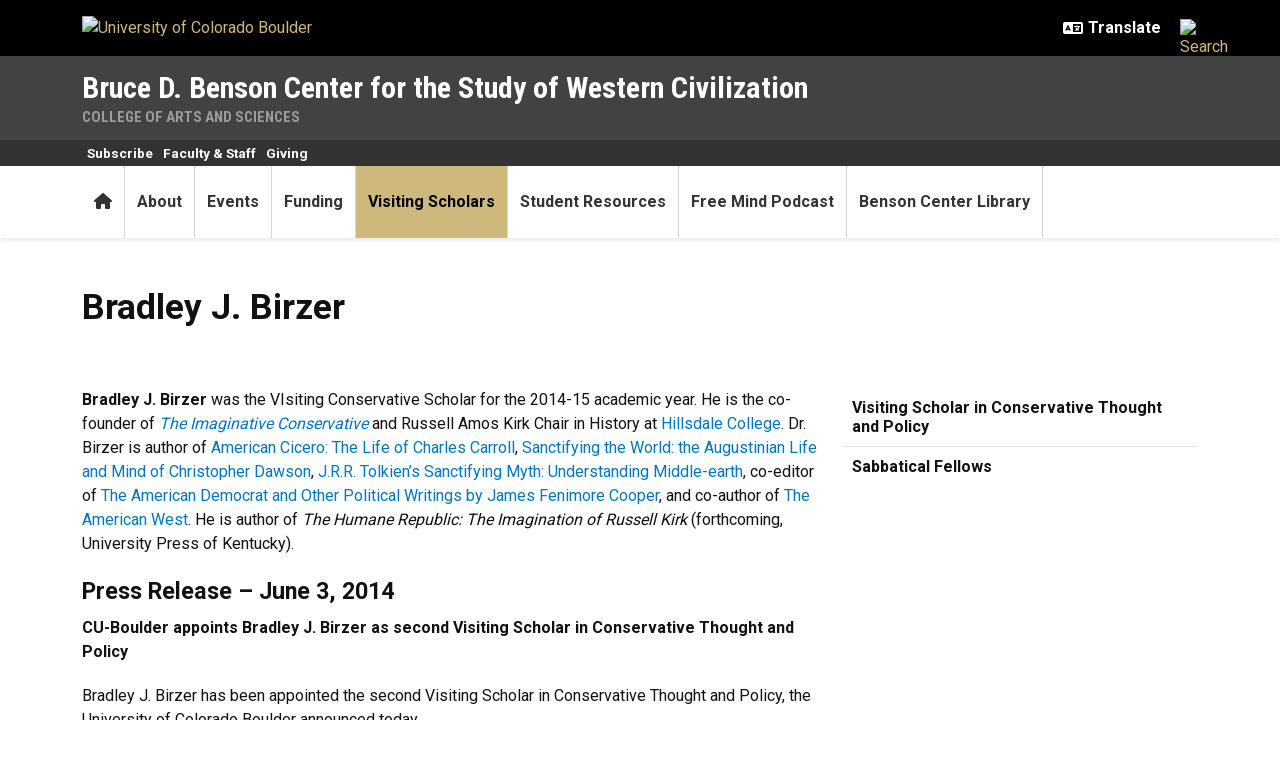

--- FILE ---
content_type: text/html; charset=UTF-8
request_url: https://www.colorado.edu/center/benson/conservative-thought-policy/conservative-scholars/bradley-j-birzer
body_size: 10556
content:
<!DOCTYPE html><html lang="en" dir="ltr" prefix="og: https://ogp.me/ns#"><head><meta charset="utf-8"/><noscript><style>form.antibot * :not(.antibot-message) { display: none !important; }</style></noscript><meta name="description" content="Bradley J. Birzer was the VIsiting Conservative Scholar for the 2014-15 academic year. He is the co-founder of The Imaginative Conservative and Russell Amos Kirk Chair in History at Hillsdale College. Dr."/><link rel="canonical" href="https://www.colorado.edu/center/benson/conservative-thought-policy/conservative-scholars/bradley-j-birzer"/><meta property="og:site_name" content="Bruce D. Benson Center for the Study of Western Civilization"/><meta property="og:title" content="Bradley J. Birzer"/><meta property="og:description" content="Bradley J. Birzer was the VIsiting Conservative Scholar for the 2014-15 academic year. He is the co-founder of The Imaginative Conservative and Russell Amos"/><meta property="og:image" content=""/><meta name="twitter:card" content="summary_large_image"/><meta name="Generator" content="Drupal 11 (https://www.drupal.org)"/><meta name="MobileOptimized" content="width"/><meta name="HandheldFriendly" content="true"/><meta name="viewport" content="width=device-width, initial-scale=1.0"/><link rel="icon" href="/center/benson/themes/custom/boulder_base/favicon.png" type="image/png"/><title>Bradley J. Birzer | Bruce D. Benson Center for the Study of Western Civilization | University of Colorado Boulder</title><link rel="stylesheet" media="all" href="/center/benson/sites/default/files/css/css_gB68F9g2gnoDPxv7pC5yOoUUUs-AAK8zFr22W44dAhE.css?delta=0&amp;language=en&amp;theme=boulder_base&amp;include=[base64]"/><link rel="stylesheet" media="all" href="/center/benson/sites/default/files/css/css_GKsWoPlTzMXzZJp5KSLgyUcW1uIjPaFO0Low2RAIsxk.css?delta=1&amp;language=en&amp;theme=boulder_base&amp;include=[base64]"/><link rel="stylesheet" media="all" href="https://fonts.googleapis.com/css2?family=Roboto+Condensed:wght@400;700&amp;family=Roboto:wght@400;500;700&amp;display=swap"/><link rel="stylesheet" media="all" href="/center/benson/sites/default/files/css/css_tMb4_UaPLasWMXhrewST8Hpn7_Yy-D4YtCxHTdF_C28.css?delta=3&amp;language=en&amp;theme=boulder_base&amp;include=[base64]"/><link rel="stylesheet" media="print" href="/center/benson/sites/default/files/css/css_B7JaTUzcfum21ZJp9K70UvSqmEKGUFLDNjHzjRz8Ibo.css?delta=4&amp;language=en&amp;theme=boulder_base&amp;include=[base64]"/><link rel="stylesheet" media="all" href="/center/benson/sites/default/files/css/css_4zcSaXaT6Uuyt8562LzHw5z4XRqLSdtsWkD3wy0g0a0.css?delta=5&amp;language=en&amp;theme=boulder_base&amp;include=[base64]"/><script type="application/json" data-drupal-selector="drupal-settings-json">{"path":{"baseUrl":"\/center\/benson\/","pathPrefix":"","currentPath":"node\/44","currentPathIsAdmin":false,"isFront":false,"currentLanguage":"en"},"pluralDelimiter":"\u0003","suppressDeprecationErrors":true,"gtag":{"tagId":"","consentMode":false,"otherIds":[],"events":[],"additionalConfigInfo":{"dimension1":"44","dimension2":"Bradley J. Birzer ","dimension3":"Basic Page","dimension4":"Thu, 09\/24\/2015 - 11:06"}},"ajaxPageState":{"libraries":"[base64]","theme":"boulder_base","theme_token":null},"ajaxTrustedUrl":[],"gtm":{"tagId":null,"settings":{"data_layer":"dataLayer","include_classes":false,"allowlist_classes":"","blocklist_classes":"","include_environment":false,"environment_id":"","environment_token":""},"tagIds":["GTM-M3DX2QP"]},"themePath":"themes\/custom\/boulder_base","user":{"uid":0,"permissionsHash":"e9f3360042889a8880aace644a1f380dd26f5eb8769915852220b8b77e385ab5"}}</script><script src="/center/benson/sites/default/files/js/js_1yuVWAlnVbYaal4Lv-KlYVfwfur89_daR9-dZUeWji8.js?scope=header&amp;delta=0&amp;language=en&amp;theme=boulder_base&amp;include=[base64]"></script><script src="/center/benson/modules/contrib/google_tag/js/gtag.js?t9hg9w"></script><script src="/center/benson/modules/contrib/google_tag/js/gtm.js?t9hg9w"></script></head><body><a href="#main-content" class="visually-hidden focusable"> Skip to main content </a><noscript><iframe src="https://www.googletagmanager.com/ns.html?id=GTM-M3DX2QP" height="0" width="0" style="display:none;visibility:hidden"></iframe></noscript><div class="dialog-off-canvas-main-canvas" data-off-canvas-main-canvas><div class="layout-container ucb-page-container highlight-style"><rave-alert feed="https://www.getrave.com/rss/cuboulder/channel1" link="https://alerts.colorado.edu"></rave-alert><div></div><div class="page-header"><div class="background-black brand-bar brand-bar-black padding-vertical-small"><div class="container"><div class="ucb-brand-bar ucb-brand-bar-black"><a href="https://www.colorado.edu" class="ucb-home-link"><img class="ucb-logo" src="https://cdn.colorado.edu/static/brand-assets/live/images/cu-boulder-logo-text-white.svg" alt="University of Colorado Boulder"></a><div class="ucb-brand-bar-controls"><div class="ucb-lang-icon"><i class="fa-solid fa-language"></i></div><select class="ucb-lang-select notranslate" onchange="doGTranslate(this);"><option class="ucb-lang-option" value="">Translate</option><option class="ucb-lang-option" value="en|en">English</option><option class="ucb-lang-option" value="en|es">Spanish</option><option class="ucb-lang-option" value="en|zh-CN">Chinese</option><option class="ucb-lang-option" value="en|fr">French</option><option class="ucb-lang-option" value="en|de">German</option><option class="ucb-lang-option" value="en|ko">Korean</option><option class="ucb-lang-option" value="en|lo">Lao</option><option class="ucb-lang-option" value="en|ne">Nepali</option><option class="ucb-lang-option" value="en|ja">Japanese</option><option class="ucb-lang-option" value="en|bo">Tibetan</option></select><div id="google_translate_element2"></div><script type="text/javascript">function googleTranslateElementInit2() {new google.translate.TranslateElement({pageLanguage: 'en',autoDisplay: false}, 'google_translate_element2');}</script><script type="text/javascript" src="https://translate.google.com/translate_a/element.js?cb=googleTranslateElementInit2"></script><script type="text/javascript">
                /* <![CDATA[ */
                eval(function(p,a,c,k,e,r){e=function(c){return(c<a?'':e(parseInt(c/a)))+((c=c%a)>35?String.fromCharCode(c+29):c.toString(36))};if(!''.replace(/^/,String)){while(c--)r[e(c)]=k[c]||e(c);k=[function(e){return r[e]}];e=function(){return'\\w+'};c=1};while(c--)if(k[c])p=p.replace(new RegExp('\\b'+e(c)+'\\b','g'),k[c]);return p}('6 7(a,b){n{4(2.9){3 c=2.9("o");c.p(b,f,f);a.q(c)}g{3 c=2.r();a.s(\'t\'+b,c)}}u(e){}}6 h(a){4(a.8)a=a.8;4(a==\'\')v;3 b=a.w(\'|\')[1];3 c;3 d=2.x(\'y\');z(3 i=0;i<d.5;i++)4(d[i].A==\'B-C-D\')c=d[i];4(2.j(\'k\')==E||2.j(\'k\').l.5==0||c.5==0||c.l.5==0){F(6(){h(a)},G)}g{c.8=b;7(c,\'m\');7(c,\'m\')}}',43,43,'||document|var|if|length|function|GTranslateFireEvent|value|createEvent||||||true|else|doGTranslate||getElementById|google_translate_element2|innerHTML|change|try|HTMLEvents|initEvent|dispatchEvent|createEventObject|fireEvent|on|catch|return|split|getElementsByTagName|select|for|className|goog|te|combo|null|setTimeout|500'.split('|'),0,{}))
                /* ]]> */
              </script><a class="ucb-search-link" href="https://www.colorado.edu/search/results"><img class="ucb-search" alt="Search" src="https://cdn.colorado.edu/static/brand-assets/live/images/search-white.svg"></a></div></div></div></div><div hidden tabindex="-1" class="ucb-search-modal opacity-0"><div class="ucb-search-modal-backdrop"></div><div class="ucb-search-modal-content"><div class="d-flex justify-content-between"><h2 class="ucb-search-modal-header"><i class="fa-solid fa-magnifying-glass me-1" aria-hidden="true"></i>Search</h2><button class="ucb-search-modal-close" aria-label="Close search"><i class="fa-solid fa-times" aria-hidden="true"></i></button></div><div class="ucb-search-box" role="search"><form method="get" action="https://www.colorado.edu/search/results"><div class="ucb-search-box-inputs"><div class="ucb-search-input-text"><label for="ucb-search-text-field" class="visually-hidden">Enter the terms you wish to search for.</label><input id="ucb-search-text-field" placeholder="Search Colorado.edu" type="search" name="keys" value="" size="15" maxlength="1024"></div><div class="ucb-search-input-submit"><input type="submit" value="Search"></div></div><div class="ucb-search-box-links"><h3 class="d-inline">Other ways to search:</h3><ul class="d-inline list-inline"><li class="list-inline-item"><a href="https://calendar.colorado.edu">Events Calendar</a></li><li class="list-inline-item"><a href="https://www.colorado.edu/map">Campus Map</a></li></ul></div></form></div></div></div><header class="ucb dark ucb-site-affiliation-arts_sciences" role="banner"><div class="container ucb-menu-wrapper"><div class="ucb-site-name-wrapper"><a href="/center/benson/"> Bruce D. Benson Center for the Study of Western Civilization </a><div class="affiliation"><a href="https://www.colorado.edu/artsandsciences">College of Arts and Sciences</a></div></div><button id="ucb-mobile-menu-toggle" aria-label="Toggle menu"><i class="ucb-mobile-menu-open-icon fa-solid fa-bars"></i><i class="ucb-mobile-menu-close-icon fa-solid fa-xmark"></i></button></div></header><section class="ucb-main-nav-section mobile ucb-header-dark" role="navigation"><div class="ucb-main-nav-container ucb-secondary-menu-position-above ucb-button-none"><div class="ucb-primary-menu-region-container container"><nav class="ucb-main-menu"><div class="ucb-primary-menu-region"><div id="block-boulder-base-main-menu" class="block block-system block-system-menu-blockmain ucb-system-menu-block"><ul data-region="primary_menu" class="ucb-menu nav ucb-main-menu-mega-menu"><li class="menu-item"><a href="/center/benson/" class="ucb-home-button nav-link" title="Home"><i class="fa-solid fa-home"></i><span class="visually-hidden">Home</span></a></li><li class="menu-item collapsed"><a href="/center/benson/about" class="nav-link" data-drupal-link-system-path="node/4">About</a></li><li class="menu-item collapsed"><a href="/center/benson/events" class="nav-link" data-drupal-link-system-path="node/1253">Events</a></li><li class="menu-item collapsed"><a href="/center/benson/grants-and-fellowships-available" class="nav-link" data-drupal-link-system-path="node/12">Funding</a></li><li class="menu-item collapsed active"><a href="/center/benson/visiting-scholars" class="nav-link" data-drupal-link-system-path="node/10">Visiting Scholars</a></li><li class="menu-item"><a href="/center/benson/student-resources" class="nav-link" data-drupal-link-system-path="node/1810">Student Resources</a></li><li class="menu-item"><a href="/center/benson/free-mind-podcast" class="nav-link" data-drupal-link-system-path="node/1765">Free Mind Podcast</a></li><li class="menu-item collapsed"><a href="/center/benson/library" class="nav-link" data-drupal-link-system-path="node/1563">Benson Center Library</a></li></ul></div></div></nav></div><div id="ucb-secondary-menu-region" class="ucb-secondary-menu-region ucb-secondary-menu-button-display"><div class="ucb-secondary-menu-region-container container"><div id="block-boulder-base-secondary-menu" class="block block-system block-system-menu-blocksecondary ucb-system-menu-block"><ul class="ucb-menu nav"><li class="menu-item"><a href="https://cu.tfaforms.net/94" class="nav-link">Subscribe</a></li><li class="menu-item"><a href="/center/benson/people" class="nav-link" data-drupal-link-system-path="node/144">Faculty & Staff</a></li><li class="menu-item"><a href="/center/benson/giving" class="nav-link" data-drupal-link-system-path="node/14">Giving</a></li></ul></div></div></div><div class="ucb-mobile-footer-menu"></div><div class="ucb-mobile-social-media-menu"><ul class="menu social-media navbar-nav navbar-social"><li><a aria-label="Instagram" href="https://www.instagram.com/thebensoncenter/" title="Instagram"><span class="icon-bg icon-bg-instagram"><i class="fa-brands fa-instagram icon-foreground"></i></span><span class="icon-label">Instagram</span></a></li><li><a aria-label="YouTube" href="https://www.youtube.com/@BensonCenter/?sub_confirmation=1" title="YouTube"><span class="icon-bg icon-bg-youtube"><i class="fa-brands fa-youtube icon-foreground"></i></span><span class="icon-label">YouTube</span></a></li><li><a aria-label="X" href="https://x.com/BensonCenter" title="X"><span class="icon-bg icon-bg-twitter"><i class="fa-brands fa-x-twitter icon-foreground"></i></span><span class="icon-label">X</span></a></li><li><a aria-label="Facebook" href="https://www.facebook.com/BruceD.BensonCenter/" title="Facebook"><span class="icon-bg icon-bg-facebook"><i class="fa-brands fa-facebook-f icon-foreground"></i></span><span class="icon-label">Facebook</span></a></li><li><a aria-label="LinkedIn" href="https://www.linkedin.com/company/benson-center-for-the-study-of-western-civilization/?viewAsMember=true" title="LinkedIn"><span class="icon-bg icon-bg-linkedin"><i class="fa-brands fa-linkedin-in icon-foreground"></i></span><span class="icon-label">LinkedIn</span></a></li></ul></div></div></section></div><div class="ucb-page-content"><div class="ucb-breadcrumb-region"></div><main role="main"><a id="main-content" tabindex="-1"></a><div class="layout-content"><div class="ucb-above-content-region ucb-bootstrap-layout__background-color--"><div class="ucb-layout-container container ucb-contained-row"><div class="layout-row row"><div><div data-drupal-messages-fallback class="hidden"></div></div></div></div></div><div class="clearfix"><div><div id="block-boulder-base-content"><article data-history-node-id="44" class="node ucb-basic-page"><h1 class="visually-hidden"><span>Bradley J. Birzer </span></h1><div><style>
  .ucb-bootstrap-layout-section.section-66e66051a28f7{
    padding-top: 0px
    ;
    padding-bottom: 0px
    ;
  }

  .section-66e66051a28f7 .ucb-content-frame {
    padding-left: 0px
    ;
    padding-right: 0px
    ;
  }

  @media(min-width: 768px) {
    .ucb-bootstrap-layout-section.section-66e66051a28f7{
      padding-top: 0px
      ;
      padding-bottom: 0px
      ;
    }

    .section-66e66051a28f7 .ucb-content-frame {
      padding-left: 0px
      ;
      padding-right: 0px
      ;
    }
  }

  @media(min-width: 992px) {
    .ucb-bootstrap-layout-section.section-66e66051a28f7{
      padding-top: 0px
      ;
      padding-bottom: 0px
      ;
    }

    .section-66e66051a28f7 .ucb-content-frame {
      padding-left: 0px
      ;
      padding-right: 0px
      ;
    }
  }
</style><div class="ucb-bootstrap-layout-section section-66e66051a28f7 ucb-bootstrap-layout__background-color--white fixed-background" style=""><div class="container ucb-contained-row"><div class="ucb-bootstrap-layout__row-width--12 row ucb-bootstrap-layout__row ucb-bootstrap-layout__row--one-column ucb-content-frame content-frame-none content-frame-unstyled"><div class="column column--first col-12 main-column"><div class="container ucb-page-title bs-background-unstyled block"><div aria-hidden="true" class="h1"><span>Bradley J. Birzer </span></div></div></div></div></div></div><style>
  .ucb-bootstrap-layout-section.section-66e66051a292b{
    padding-top: 0px
    ;
    padding-bottom: 0px
    ;
  }

  .section-66e66051a292b .ucb-content-frame {
    padding-left: 0px
    ;
    padding-right: 0px
    ;
  }

  @media(min-width: 768px) {
    .ucb-bootstrap-layout-section.section-66e66051a292b{
      padding-top: 0px
      ;
      padding-bottom: 0px
      ;
    }

    .section-66e66051a292b .ucb-content-frame {
      padding-left: 0px
      ;
      padding-right: 0px
      ;
    }
  }

  @media(min-width: 992px) {
    .ucb-bootstrap-layout-section.section-66e66051a292b{
      padding-top: 0px
      ;
      padding-bottom: 0px
      ;
    }

    .section-66e66051a292b .ucb-content-frame {
      padding-left: 0px
      ;
      padding-right: 0px
      ;
    }
  }
</style><div class="ucb-bootstrap-layout-section section-66e66051a292b ucb-bootstrap-layout__background-color--white fixed-background" style=""><div class="container ucb-contained-row"><div class="ucb-bootstrap-layout__row-width--8-4 row ucb-bootstrap-layout__row ucb-bootstrap-layout__row--two-column ucb-content-frame content-frame-none content-frame-unstyled"><div class="column main-column col-lg-8 column--first col-12 flex-grow-1"><div><div class="ucb-basic-page-body container bs-background-unstyled block"><p><strong>Bradley J. Birzer</strong> was the VIsiting Conservative Scholar for the 2014-15 academic year. He is the co-founder of <a href="http://www.theimaginativeconservative.org/" target="_blank" rel="nofollow"><em>The Imaginative Conservative</em></a> and Russell Amos Kirk Chair in History at <a href="http://www.hillsdale.edu/" target="_blank" rel="nofollow">Hillsdale College</a>. Dr. Birzer is author of <a href="http://astore.amazon.com/theimaginativeconservative-20/detail/193385989X" target="_blank" rel="nofollow">American Cicero: The Life of Charles Carroll</a>, <a href="http://astore.amazon.com/theimaginativeconservative-20/detail/0931888867" target="_blank" rel="nofollow">Sanctifying the World: the Augustinian Life and Mind of Christopher Dawson</a>, <a href="http://astore.amazon.com/theimaginativeconservative-20/detail/1932236201" target="_blank" rel="nofollow">J.R.R. Tolkien’s Sanctifying Myth: Understanding Middle-earth</a>, co-editor of <a href="http://astore.amazon.com/theimaginativeconservative-20/detail/0895262428" target="_blank" rel="nofollow">The American Democrat and Other Political Writings by James Fenimore Cooper</a>, and co-author of <a href="http://astore.amazon.com/theimaginativeconservative-20/detail/0471401382" target="_blank" rel="nofollow">The American West</a>. He is author of<em> The Humane Republic: The Imagination of Russell Kirk </em>(forthcoming, University Press of Kentucky).</p><h3><strong>Press Release – June 3, 2014</strong></h3><p><strong>CU-Boulder appoints Bradley J. Birzer as second Visiting Scholar in Conservative Thought and Policy</strong></p><p>Bradley J. Birzer has been appointed the second Visiting Scholar in Conservative Thought and Policy, the University of Colorado Boulder announced today.</p><p>Birzer, a professor of history and the Russell Amos Kirk Chair in American Studies at <a href="http://www.hillsdale.edu/" target="_blank" rel="nofollow">Hillsdale College in Michigan</a>, will begin his one-year appointment beginning in fall 2014.</p><p>“Dr. Birzer brings impressive breadth to CU, primarily in the discipline of history as well as areas of literary significance,” said Steven R. Leigh, dean of the College of Arts and Sciences at CU-Boulder.</p><p>Birzer’s works range from American political history to the religious symbolism of J.R.R. Tolkien, Leigh noted. “He will offer our students excellent opportunities across the full range of his expertise.”</p><p>In the coming year, Birzer is scheduled to teach four undergraduate courses. In fall, he will teach a freshman course in the Sewall Residential Academic Program and an upper-division course on the Foundations of Western Civilization for the Center of Western Civilization. In spring, he will teach a 2000-level history course and the Western Civilization course again.</p><p>Additionally, he will be encouraged to foster discussion by hosting public events in the campus community and perhaps around the state. Steven Hayward, the inaugural visiting scholar, organized more than a dozen guest speakers, debates and other public appearances during 2013-14.</p><p>Birzer is enthusiastic about his new post. “To say I’m thrilled about the year appointment would be an understatement,” he said.</p><p>Birzer has been teaching at Hillsdale College, a small and traditional liberal arts school, for 15 years and said he has some of the best students and colleagues in the whole of academia. “I’m also very much in line with the core and the mission of the college, color blind and gender neutral since its founding by abolitionists in 1844.”</p><p>“This said, I’m very eager to try my hand teaching at a major research university. I can think of none better than CU-Boulder, and I’m deeply honored to be a part of it for the coming school year,” Birzer said.</p><p>Birzer added a few words about “Conservative Thought and Policy.” He said the most important thing for anyone who dons the “conservative” mantle is to ask, “What is it we hope to conserve?”</p><p>“To my mind, being a conservative has little to do with politics, but instead has much to do with identifying and preserving excellence in art, culture, literature and scholarship. It means to identify and conserve the particular talents, dignity and freedom of each individual and, where possible, to connect all persons across time from the beginning of things to the end.”</p><p>With respect to policy, Birzer finds much political discourse wanting. That’s one reason he and close friend Winston Elliott founded <a href="http://www.theimaginativeconservative.org/" target="_blank" rel="nofollow">The Imaginative Conservative blog</a> in 2010.</p><p>“Unfortunately, much of what’s promoted as conservatism today is really jingoism, nationalism, egoism and consumerism in its appearance and essence,” Birzer said. “In terms of debate, thought, writing style and varied viewpoints, The Imaginative Conservative is one of the best websites in existence. To me, it is a model for how conservatives should approach scholarship and thought: not through rigidity, puritanism, fundamentalism and ideology, but ecumenically through real and sustained dialogue.”</p><p>“What Elliott has shown me through our joint venture is what I hope to contribute to CU during my time there, adding another voice to an already lively and deep conversation.”</p><p>Birzer holds a Ph.D. in history from Indiana University. His books include “American Cicero: The Life and Times of Charles Carroll,” “Sanctifying the World: The Augustinian Life and Mind of Christopher Dawson,” “J.R.R. Tolkien’s Sanctifying Myth: Understanding Middle-earth” and “The American West,” which was co-authored with Larry Schweikart.</p><p>For several months, an advisory committee has worked to identify candidates for the visiting-scholar position. The committee has sought a “highly visible” scholar who is “deeply engaged in either the analytical scholarship or practice of conservative thinking and policymaking or both.”</p><p>The advisory committee that selected Hayward includes five faculty members and five community members. Ann Carlos, associate dean of social sciences and professor of economics, chairs the committee.</p><p>Non-university committee members include David Pyle, founder and CEO of American Career College; Mike Rosen, longtime radio host on AM 850 KOA and Denver Post columnist and political commentator; Bob Greenlee, former Boulder City Council member and mayor and current president of Centennial Investment & Management Company Inc.; CU President Emeritus Hank Brown; and Earl Wright, CEO of AMG National Trust Bank.</p><p>CU faculty members on the committee include David S. Brown, professor and chair of political science; Daniel Kaffine, associate professor of economics; Susan K. Kent, professor and chair of history; and Bradley Monton, associate professor of philosophy.</p><p>Carlos offered high praise for Birzer: “I am delighted to have Dr. Bradley Birzer as the next Visiting Scholar in Conservative Thought and Policy. He brings a wealth of teaching experience and a conservative humanist perspective that will benefit the college.”</p><p>“I welcome Professor Birzer to the University of Colorado Boulder and look forward to his contributions to our community as the second Visiting Scholar in Conservative Thought and Policy, ” said CU-Boulder Chancellor Philip P. DiStefano. “The coursework, discussions and panels he will organize will continue to foster inquiry, debate and civil discourse on the campus, and our community will benefit from these exchanges.”</p><p>The <a href="http://artsandsciences.colorado.edu/ctp/" target="_blank" rel="nofollow">Visiting Scholar in Conservative Thought and Policy</a> is a pilot program supported by private funds. More than 20 donors have raised $1 million to support the program.</p></div></div></div><div class="column auxiliary-column col-lg-4 column--second col-12 flex-grow-1"><div class="block block-menu-block block-menu-blockmain ucb-system-menu-block"><ul class="ucb-menu nav ucb-main-menu-mega-menu"><li class="menu-item"><a href="/center/benson/CTP" class="nav-link" data-drupal-link-system-path="node/647">Visiting Scholar in Conservative Thought and Policy</a></li><li class="menu-item"><a href="/center/benson/visiting-scholars/sabbatical-fellows" class="nav-link" data-drupal-link-system-path="node/1603">Sabbatical Fellows</a></li></ul></div></div></div></div></div></div></article></div></div></div></div></main></div><footer class="ucb-homepage-footer background-black"><div class="ucb-footer-menu-region"><div class="container"><div id="block-social-media-links" class="block block-system block-system-menu-blocksocial-media-menu ucb-system-menu-block"><ul class="menu social-media navbar-nav navbar-social"><li><a aria-label="Instagram" href="https://www.instagram.com/thebensoncenter/" title="Instagram"><span class="icon-bg icon-bg-instagram"><i class="fa-brands fa-instagram icon-foreground"></i></span><span class="icon-label">Instagram</span></a></li><li><a aria-label="YouTube" href="https://www.youtube.com/@BensonCenter/?sub_confirmation=1" title="YouTube"><span class="icon-bg icon-bg-youtube"><i class="fa-brands fa-youtube icon-foreground"></i></span><span class="icon-label">YouTube</span></a></li><li><a aria-label="X" href="https://x.com/BensonCenter" title="X"><span class="icon-bg icon-bg-twitter"><i class="fa-brands fa-x-twitter icon-foreground"></i></span><span class="icon-label">X</span></a></li><li><a aria-label="Facebook" href="https://www.facebook.com/BruceD.BensonCenter/" title="Facebook"><span class="icon-bg icon-bg-facebook"><i class="fa-brands fa-facebook-f icon-foreground"></i></span><span class="icon-label">Facebook</span></a></li><li><a aria-label="LinkedIn" href="https://www.linkedin.com/company/benson-center-for-the-study-of-western-civilization/?viewAsMember=true" title="LinkedIn"><span class="icon-bg icon-bg-linkedin"><i class="fa-brands fa-linkedin-in icon-foreground"></i></span><span class="icon-label">LinkedIn</span></a></li></ul></div></div></div><div class="ucb-footer-bottom"><div class="container"><div class="be-boulder-container row gx-4 gy-4"><div class="col-lg-8 col-md-8 col-sm-6 col-xs-12"><div id="block-site-contact-info-footer"><span class="h5"><a href="https://www.colorado.edu/center/benson/">Bruce D. Benson Center for the Study of Western Civilization</a></span><div class="ucb-site-contact-info-footer"><div class="ucb-site-contact-info-footer-left"><div class="ucb-site-contact-info-footer-general"><span class="ucb-site-contact-info-footer-content ucb-site-contact-info-footer-general-content"><div class="row ucb-column-container"><div class="col ucb-column"><p>Our Offices:  <strong>Benson Center for the Study of Western Civilization</strong><br><a href="https://www.colorado.edu/map/?id=336#!m/193914" rel="nofollow">Kittredge Central</a>, North Wing, 2nd Floor, N221<br>2480 Kittredge Loop Dr.<br>Boulder, CO 80309</p><p>Phone: 303-492-0406<br>Email: <a href="mailto:westciv@colorado.edu" rel="nofollow">BensonCenter@colorado.edu</a></p></div><div class="col ucb-column"><p>Mailing Address: <strong>Benson Center for the Study of Western Civilization</strong><br><strong>UCB 406</strong><br>University of Colorado Boulder<br>Boulder, CO 80309</p><p> </p></div></div></span></div></div><div class="ucb-site-contact-info-footer-right"></div></div></div></div><div class="col-log-4 col-md-4 col-sm-6 col-xs-12"><div class="ucb-footer"><p><a href="https://www.colorado.edu"><img alt="Be Boulder." class="ucb-footer-be-boulder" src="https://cdn.colorado.edu/static/brand-assets/live/images/be-boulder-white.svg" style="max-width:240px; height:auto;"></a></p><p><a class="ucb-home-link" href="https://www.colorado.edu">University of Colorado Boulder</a></p><p>© Regents of the University of Colorado</p><p class="ucb-info-footer-links"><a href="https://www.colorado.edu/compliance/policies/privacy-statement">Privacy</a> • <a href="https://www.colorado.edu/about/legal-trademarks">Legal & Trademarks</a> • <a href="https://www.colorado.edu/map">Campus Map</a></p></div></div><div class="ucb-footer-print"><p><a class="ucb-home-link ucb-site-information-print-title" href="https://www.colorado.edu">University of Colorado Boulder</a></p><p class="ucb-site-information-print">© Regents of the University of Colorado</p></div></div></div></div></footer></div></div><script src="/center/benson/core/assets/vendor/jquery/jquery.min.js?v=4.0.0-rc.1"></script><script src="/center/benson/sites/default/files/js/js_UjgjHOlKw_dmzA9cRu6sX78fxM6I_-2Q7BUJ-Axx3so.js?scope=footer&amp;delta=1&amp;language=en&amp;theme=boulder_base&amp;include=[base64]"></script><script src="/center/benson/modules/custom/ucb_third_party_libraries/js/FontAwesome/all.min.js?v=1" defer></script></body></html>

--- FILE ---
content_type: text/css
request_url: https://www.colorado.edu/center/benson/sites/default/files/css/css_gB68F9g2gnoDPxv7pC5yOoUUUs-AAK8zFr22W44dAhE.css?delta=0&language=en&theme=boulder_base&include=eJx9kFFuxDAIRC8UmiNZYLOuu7axAEub2zfd7EqVkvb3zRsJhmTWxBoIjddWsqJzMN8q20K_sxkJSLEnINRzdBNxVmjcJyjnIv3s5CqE9cwbZzyaVCXer4Q-ryk8TwUbRYuflYGZz9QYNX4CyePPrEm6utQ4Sk-o2_-PWnGG3XSMDqXf5DXPEkV5TToH1g_8wsdimzm39ae57M1Au2euOELFTabbsfubwos-3XjnVFw0jDpz6ba-ARzg2Ma-AT7fucc
body_size: 4861
content:
/* @license GPL-2.0-or-later https://www.drupal.org/licensing/faq */
.progress{position:relative;}.progress__track{min-width:100px;max-width:100%;height:16px;margin-top:5px;border:1px solid;background-color:#fff;}.progress__bar{width:3%;min-width:3%;max-width:100%;height:16px;background-color:#000;}.progress__description,.progress__percentage{overflow:hidden;margin-top:0.2em;color:#555;font-size:0.875em;}.progress__description{float:left;}[dir="rtl"] .progress__description{float:right;}.progress__percentage{float:right;}[dir="rtl"] .progress__percentage{float:left;}.progress--small .progress__track{height:7px;}.progress--small .progress__bar{height:7px;background-size:20px 20px;}
.ajax-progress{display:inline-block;padding:1px 5px 2px 5px;}[dir="rtl"] .ajax-progress{float:right;}.ajax-progress-throbber .throbber{display:inline;padding:1px 5px 2px;background:transparent url(/center/benson/core/misc/throbber-active.svg) no-repeat 0 center;}.ajax-progress-throbber .message{display:inline;padding:1px 5px 2px;}tr .ajax-progress-throbber .throbber{margin:0 2px;}.ajax-progress-bar{width:16em;}.ajax-progress-fullscreen{position:fixed;z-index:1000;top:48.5%;left:49%;width:24px;height:24px;padding:4px;opacity:0.9;border-radius:7px;background-color:#232323;background-image:url(/center/benson/core/misc/loading-small.svg);background-repeat:no-repeat;background-position:center center;}[dir="rtl"] .ajax-progress-fullscreen{right:49%;left:auto;}
.text-align-left{text-align:left;}.text-align-right{text-align:right;}.text-align-center{text-align:center;}.text-align-justify{text-align:justify;}.align-left{float:left;}.align-right{float:right;}.align-center{display:block;margin-right:auto;margin-left:auto;}
.container-inline div,.container-inline label{display:inline-block;}.container-inline .details-wrapper{display:block;}
.clearfix::after{display:table;clear:both;content:"";}.nowrap{white-space:nowrap;}
.hidden{display:none;}.visually-hidden{position:absolute !important;overflow:hidden;clip:rect(1px,1px,1px,1px);width:1px;height:1px;word-wrap:normal;}.visually-hidden.focusable:active,.visually-hidden.focusable:focus-within{position:static !important;overflow:visible;clip:auto;width:auto;height:auto;}.invisible{visibility:hidden;}
.item-list__comma-list,.item-list__comma-list li{display:inline;}.item-list__comma-list{margin:0;padding:0;}.item-list__comma-list li::after{content:", ";}.item-list__comma-list li:last-child::after{content:"";}
.js .js-hide{display:none;}.js-show{display:none;}.js .js-show{display:block;}
.position-container{position:relative;}
.reset-appearance{margin:0;padding:0;border:0 none;background:transparent;line-height:inherit;-webkit-appearance:none;appearance:none;}
.ucb-bootstrap-layout-section .layout-builder-block{background-color:transparent;}.js-form-item-layout-settings-background-background-color .form-radio:checked,.js-form-item-layout-settings-layout-column-width .form-radio:checked,.js-form-item-layout-settings-layout-container-width .form-radio:checked,.js-form-item-layout-settings-background-overlay-color .form-radio:checked,.js-form-item-layout-settings-background-background-effect .form-radio:checked,.js-form-item-layout-settings-background-content-frame-color
  .form-radio:checked,.js-form-item-layout-settings-background-background-color .form-radio:hover,.js-form-item-layout-settings-layout-column-width .form-radio:hover,.js-form-item-layout-settings-layout-container-width .form-radio:hover,.js-form-item-layout-settings-background-overlay-color .form-radio:hover,.js-form-item-layout-settings-background-background-effect .form-radio:hover,.js-form-item-layout-settings-background-content-frame-color .form-radio:hover,.js-form-item-layout-settings-background-background-color
  .form-radio:hover:focus,.js-form-item-layout-settings-layout-column-width .form-radio:hover:focus,.js-form-item-layout-settings-layout-container-width .form-radio:hover:focus,.js-form-item-layout-settings-background-overlay-color .form-radio:hover:focus,.js-form-item-layout-settings-background-background-effect
  .form-radio:hover:focus,.js-form-item-layout-settings-background-content-frame-color
  .form-radio:hover:focus{box-shadow:none !important;-webkit-box-shadow:none !important;}.ui-dialog.ui-widget-content button.ui-dialog-titlebar-close::before{position:absolute;top:calc(50% - 1px);left:50%;width:50%;height:0;content:"";border-top:solid 2px currentColor;transform:translate(-50%,50%) rotate(-45deg);}.ui-dialog.ui-widget-content button.ui-dialog-titlebar-close::after{position:absolute;top:calc(50% - 1px);left:50%;width:50%;height:0;content:"";border-top:solid 2px currentColor;transform:translate(-50%,50%) rotate(45deg);}.layout-builder__add-block{width:100%;align-content:flex-end;}
.ucb-box{position:relative;display:block;clear:both;width:100%;margin:0 0 1em 0;}.ucb-box .ucb-box-inner{color:var(--ucb-box-theme-color,inherit);position:relative;display:block;}.ucb-box .ucb-box-title{color:var(--ucb-box-title-theme-color,inherit);background-color:var(--ucb-box-title-theme-fill,rgba(128,128,128,0.15));font-weight:bold;margin-bottom:-1px;padding:1em 1em .9em 1em;}.ucb-box.ucb-box-style-fill .ucb-box-inner{--ucb-background-color:var(--ucb-box-theme-fill);background-color:var(--ucb-background-color);}.ucb-box .ucb-box-content{overflow:auto;padding:1em;padding-top:calc(1em + 1px);}.ucb-box .ucb-box-content > *:first-child{margin-top:0;}.ucb-box .ucb-box-content > *:last-child{margin-bottom:0;}.ucb-box.ucb-box-title-left .ucb-box-title{text-align:left;}.ucb-box.ucb-box-title-center .ucb-box-title{text-align:center;}.ucb-box.ucb-box-title-right .ucb-box-title{text-align:right;}.ucb-box.ucb-box-title-hidden .ucb-box-title{display:none;}.ucb-box.ucb-box-alignment-left{float:left;clear:left;max-width:calc(40% - 1em);margin-right:1em;}.ucb-box.ucb-box-alignment-right{float:right;clear:right;max-width:calc(40% - 1em);margin-left:1em;}.ucb-box.ucb-box-style-outline .ucb-box-title,.ucb-box.ucb-box-style-outline .ucb-box-content{border:1px solid var(--ucb-box-theme-fill);}.ucb-box.ucb-box-style-outline .ucb-box-inner,.ucb-box.ucb-box-style-none .ucb-box-inner,.ucb-box.ucb-box-style-outline .ucb-box-title,.ucb-box.ucb-box-style-none .ucb-box-title{background-color:transparent;}.ucb-box.ucb-box-theme-black{--ucb-box-title-theme-fill:rgba(128,128,128,0.15);--ucb-box-theme-fill:#000;}.ucb-box.ucb-box-theme-black.ucb-box-style-fill{--ucb-box-theme-color:#FFF;--ucb-box-title-theme-color:#FFF;}.ucb-box.ucb-box-theme-darkgray{--ucb-box-theme-fill:#424242;--ucb-box-title-theme-fill:rgba(128,128,128,0.15);}.ucb-box.ucb-box-theme-darkgray.ucb-box-style-fill{--ucb-box-theme-color:#FFF;--ucb-box-title-theme-color:#FFF;}.ucb-box.ucb-box-theme-lightgray{--ucb-box-theme-fill:#EEEEEE;--ucb-box-title-theme-fill:rgba(128,128,128,0.15);}.ucb-box.ucb-box-theme-lightgray.ucb-box-style-fill{--ucb-box-theme-color:#111111;--ucb-box-title-theme-color:#111111;}.ucb-box.ucb-box-theme-white{--ucb-box-theme-fill:#FFF;--ucb-box-title-theme-fill:rgba(128,128,128,0.15);}.ucb-box.ucb-box-theme-white.ucb-box-style-fill{--ucb-box-theme-color:#111111;--ucb-box-title-theme-color:#111111;}.ucb-box.ucb-box-theme-lightgray.ucb-box-style-fill a:link:not(:hover,:active,:focus),.ucb-box.ucb-box-theme-lightgray.ucb-box-style-fill a:visited:not(:hover,:active,:focus){color:#01579B;}.ucb-box.ucb-box-theme-black.ucb-box-style-fill a:link,.ucb-box.ucb-box-theme-black.ucb-box-style-fill a:visited,.ucb-box.ucb-box-theme-darkgray.ucb-box-style-fill a:link,.ucb-box.ucb-box-theme-darkgray.ucb-box-style-fill a:visited{color:#cfb87c;}.ucb-box.ucb-box-theme-black.ucb-box-style-fill a:hover,.ucb-box.ucb-box-theme-black.ucb-box-style-fill a:active,.ucb-box.ucb-box-theme-black.ucb-box-style-fill a:focus,.ucb-box.ucb-box-theme-darkgray.ucb-box-style-fill a:hover,.ucb-box.ucb-box-theme-darkgray.ucb-box-style-fill a:active,.ucb-box.ucb-box-theme-darkgray.ucb-box-style-fill a:focus{color:var(--ucb-box-theme-color);}
.ucb-link-button{transition:box-shadow 0.5s ease,background-color 0.5s ease,color 0.5s ease;box-shadow:0 1px 2px rgba(0,0,0,0.2);background-clip:padding-box;border-radius:3px;text-decoration:none !important;display:inline-block;padding:5px 10px;font-weight:bold;line-height:1.5em;margin:3px;}.container > .ucb-button-group{display:flex;margin-top:10px;margin-bottom:10px;}.container > .ucb-button-group > .ucb-link-button{flex-grow:1;border-radius:0px;background-clip:padding-box;text-align:center;vertical-align:middle;border-style:solid;position:relative;border:none;overflow:hidden;width:100%;margin-bottom:0;border-radius:0px !important;}.ck-content .ucb-link-button.ucb-link-button-small,.ck-content .ucb-link-button.ucb-link-button-regular,.ck-content .ucb-link-button.ucb-link-button-large{padding:5px 15px;}.ucb-link-button.ucb-link-button-blue{color:#fff !important;background-color:#0277BD;}.ucb-link-button.ucb-link-button-black{color:#fff !important;background-color:#000;}.ucb-link-button.ucb-link-button-gray{color:#111111 !important;background-color:#EEEEEE;}.ucb-link-button.ucb-link-button-white{color:#111111 !important;background-color:#fff;}.ucb-link-button.ucb-link-button-gold{color:#111111 !important;background-color:#cfb87c;}.ucb-link-button.ucb-link-button-large{font-size:130%;}.ucb-link-button.ucb-link-button-regular{font-size:100%;}.ucb-link-button.ucb-link-button-small{font-size:85%;padding:1px 6px;}.ucb-link-button.ucb-link-button-full{display:block;text-align:center;}.ucb-link-button:hover{box-shadow:0 2px 5px rgba(0,0,0,0.3)}.ucb-link-button.ucb-link-button-blue:hover,.ucb-link-button.ucb-link-button-blue:focus{color:#fff !important;background-color:#026baa;}.ucb-link-button.ucb-link-button-black:hover,.ucb-link-button.ucb-link-button-black:focus{color:#fff !important;background-color:#333333;}.ucb-link-button.ucb-link-button-gray:hover,.ucb-link-button.ucb-link-button-gray:focus{color:#111111 !important;background-color:#d6d6d6;}.ucb-link-button.ucb-link-button-white:hover,.ucb-link-button.ucb-link-button-white:focus{color:#111111 !important;background-color:#e6e6e6;}.ucb-link-button.ucb-link-button-gold:hover,.ucb-link-button.ucb-link-button-gold:focus{color:#111111 !important;background-color:#a6a6a6;}.container > .ucb-button-group > .ucb-link-button-large{padding:20px;}
.ucb-calendar{position:relative;display:block;width:100%;height:600px;margin:0 0 1em 0;}.ucb-calendar iframe{display:block;width:100%;height:100%;border:0;}
.ucb-icon-alignment-left,.ucb-icon-alignment-right{display:block;}.ucb-icon-alignment-left{float:left;margin:.5rem;margin-left:0;}.ucb-icon-alignment-right{float:right;margin:.5rem;margin-right:0;}.ucb-icon-color-black{--ucb-icon-primary-color:#000;--ucb-icon-secondary-color:#FFF;color:var(--ucb-icon-primary-color);}.ucb-icon-color-white{--ucb-icon-primary-color:#FFF;--ucb-icon-secondary-color:#000;color:var(--ucb-icon-primary-color);}.ucb-icon-color-lightgray{--ucb-icon-primary-color:#ccc;--ucb-icon-secondary-color:#000;color:var(--ucb-icon-primary-color);}.ucb-icon-color-gray{--ucb-icon-primary-color:#808080;--ucb-icon-secondary-color:#000;color:var(--ucb-icon-primary-color);}.ucb-icon-color-darkgray{--ucb-icon-primary-color:#444;--ucb-icon-secondary-color:#FFF;color:var(--ucb-icon-primary-color);}.ucb-icon-color-gold{--ucb-icon-primary-color:#cfb87c;--ucb-icon-secondary-color:#000;color:var(--ucb-icon-primary-color);}.ucb-icon-style-square,.ucb-icon-style-square-rounded,.ucb-icon-style-circle{display:inline-block;background-color:var(--ucb-icon-primary-color,currentColor);width:1em;max-width:1em;text-align:center;box-sizing:content-box;vertical-align:top;padding:.5em;}.ucb-icon-style-square svg,.ucb-icon-style-square-rounded svg,.ucb-icon-style-circle svg{width:1em;max-width:1em;}.ucb-icon-style-square > *,.ucb-icon-style-square-rounded > *,.ucb-icon-style-circle > *{color:var(--ucb-icon-secondary-color,var(--ucb-background-color,#FFF));}.ucb-icon-style-square-rounded{border-radius:.25em;}.ucb-icon-style-circle{border-radius:1em;}svg.ucb-icon-style-circle{--ucb-icon-style-mask-image:url('[data-uri]');-webkit-mask-image:var(--ucb-icon-style-mask-image);mask-image:var(--ucb-icon-style-mask-image);border-radius:0;}
.ucb-map{position:relative;display:block;background-color:#EEEEEE;background-position:center;background-size:cover;background-repeat:no-repeat;margin:0 0 1em 0;}.ucb-map,.ucb-map.ucb-map-size-small{height:450px;}.ucb-map.ucb-map-size-medium{height:550px;}.ucb-map.ucb-map-size-large{height:650px;}.ucb-map.ucb-campus-map a,.ucb-map.ucb-google-map iframe{display:block;width:100%;height:100%;}.ucb-map.ucb-campus-map a span{position:absolute;display:block;bottom:0;right:0;color:#fff !important;background:#000;font-size:.75rem;line-height:1rem;font-weight:bold;text-decoration:none;padding:5px 8px;}.ucb-map.ucb-campus-map a span::before{--mask-image-url:url('[data-uri]');display:inline-block;background-color:currentColor;width:.7rem;height:.7rem;-webkit-mask-image:var(--mask-image-url);-moz-mask-image:var(--mask-image-url);mask-image:var(--mask-image-url);vertical-align:top;margin-top:.15rem;margin-right:.3rem;content:'';}
abbr.ucb-tooltip[title]{-webkit-text-decoration:underline dotted;text-decoration:underline dotted;cursor:help;-webkit-text-decoration-skip-ink:none;text-decoration-skip-ink:none;}
.ucb-button-group .ucb-link-button{flex-grow:1;border-radius:0px;background-clip:padding-box;text-align:center;vertical-align:middle;border-style:solid;position:relative;border:none;overflow:hidden;width:100%;margin-bottom:0;border-radius:0px !important;}.ucb-button-group{display:flex;flex-direction:row;}
.ucb-countdown{display:inline-block;margin-bottom:20px;}.countdown.countdown-full{display:block;}.countdown-stacked .countdown-days{font-size:200%;display:table;}.countdown-stacked .countdown-days .countdown-value{font-weight:900;display:table-cell;vertical-align:middle;font-size:250%;padding-right:5px;line-height:100%;}.countdown-stacked .countdown-days .countdown-label{display:table-cell;vertical-align:middle;padding-left:5px;}.countdown-stacked .countdown-bottom{display:table;border-top:1px solid #e7e7e7;padding-top:10px;margin-top:10px;width:100%;}.countdown-stacked .countdown-hours,.countdown-stacked .countdown-minutes,.countdown-stacked .countdown-seconds{display:table-cell;font-size:150%;}.countdown-stacked .countdown-hours{padding-right:10px;}.countdown-stacked.countdown-days-hours-minutes .countdown-hours{padding-right:10px;}.countdown-stacked.countdown-days-hours-minutes .countdown-minutes{padding-left:10px;}.countdown-stacked.countdown-days-hours-minutes-seconds .countdown-minutes{padding-left:10px;padding-right:10px;}.countdown-stacked .countdown-seconds{padding-left:10px;}.countdown-stacked .countdown-hours span.countdown-value,.countdown-stacked .countdown-minutes span.countdown-value,.countdown-stacked .countdown-seconds span.countdown-value{font-weight:900;display:block;text-align:center;}.countdown-stacked .countdown-hours span.countdown-label,.countdown-stacked .countdown-minutes span.countdown-label,.countdown-stacked .countdown-seconds span.countdown-label{display:block;text-align:center;font-size:11px;text-transform:uppercase;font-weight:900;}.countdown-inline{font-size:150%;line-height:100%;}@media screen and (min-width:640px){.countdown-inline{font-size:200%;}}.countdown-inline .countdown-days,.countdown-inline .countdown-bottom,.countdown-inline .countdown-hours,.countdown-inline .countdown-minutes,.countdown-inline .countdown-seconds{display:block;padding-top:5px;padding-bottom:5px;}@media screen and (min-width:640px){.countdown-inline .countdown-days,.countdown-inline .countdown-bottom,.countdown-inline .countdown-hours,.countdown-inline .countdown-minutes,.countdown-inline .countdown-seconds{display:inline-block;padding-top:0px;padding-bottom:0px;}.countdown-inline .countdown-hours,.countdown-inline .countdown-minutes,.countdown-inline .countdown-seconds{margin-left:10px;}}.countdown-inline .countdown-days .countdown-value,.countdown-inline .countdown-hours .countdown-value,.countdown-inline .countdown-minutes .countdown-value,.countdown-inline .countdown-seconds .countdown-value{font-weight:900;}.countdown-inline .countdown-days .countdown-label,.countdown-inline .countdown-hours .countdown-label,.countdown-inline .countdown-minutes .countdown-label,.countdown-inline .countdown-seconds .countdown-label{font-weight:300;padding-left:5px;}.countdown-solid{background-color:#000;color:#fff;padding:20px;}.countdown-solid .countdown-value{color:#cfb87c;}.countdown-solid.countdown-stacked .countdown-bottom{border-top:1px solid #444;}.countdown-left{float:left;margin:0 20px 20px 0;}.countdown-right{float:right;margin:0 0 20px 20px;}.countdown.countdown-inline.countdown-full,.countdown.countdown-stacked.countdown-full{text-align:center;}.countdown.countdown-stacked.countdown-full .countdown-days,.countdown.countdown-stacked.countdown-full .countdown-bottom{width:auto;margin-left:auto;margin-right:auto;}
.feature-layout-wrapper .feature-layout-callout img{max-width:100% !important;}.feature-layout-callout{width:240px;float:right;margin:0 0 40px 40px;clear:both;}.feature-layout-callout img.image-square-thumbnail{width:110px;height:auto;display:block;float:left;margin:0 10px 10px 0;}.feature-layout-callout,.feature-layout-callout-large,.feature-layout-callout-xlarge{width:auto;float:none;margin:40px 0 20px;}@media all and (min-width:720px) and (max-width:959px){.feature-layout-callout{width:240px;float:right;margin:0 0 40px 40px;clear:right;}.feature-layout-callout-large{width:320px;float:right;margin:0 0 40px 40px;}.feature-layout-callout-xlarge{width:400px;float:right;margin:0 0 40px 40px;}}@media (min-width:960px){.feature-layout-callout{width:240px;float:right;margin:0 0 40px 40px;}.feature-layout-callout-large{margin:0 0 40px 40px;width:380px;float:right;}.feature-layout-callout-xlarge{margin:0 0 40px 40px;width:520px;float:right;}.feature-layout-wrapper .feature-layout-callout,.feature-layout-wrapper .feature-layout-callout-large,.feature-layout-wrapper .feature-layout-callout-xlarge{margin-right:-260px;}}.feature-layout-callout .content-width-container{max-width:none;padding:0;margin:0;width:auto;}
.ucb-jump-menu-outer-container{border-radius:3px;-webkit-background-clip:padding-box;-moz-background-clip:padding;background-clip:padding-box;background-color:#EEEEEE;display:block;margin-bottom:20px;}.ucb-jump-menu-title{font-weight:bold;background-color:#424242;color:#fff;padding:10px;}.ucb-jump-menu-links{padding:0 10px 10px 10px;}.ucb-jump-menu-links ul{margin:0;padding:0;list-style:none !important;list-style-image:none !important;}.ucb-jump-menu-links li{margin:10px 0;padding:0;list-style:none !important;list-style-image:none !important;}.ucb-jump-menu-links li a{padding-left:5px;color:#0277bd !important;text-decoration:none;}.ucb-jump-menu-links li::before{content:"\f063";font-family:"Font Awesome 6 Free - Solid" !important;font-weight:900 !important;color:#858585;}.ck.ck-editor__main .ucb-jump-menu-links li::before{content:''}.ucb-jump-menu{display:none;}
.ucb-column-container:not(.ck-widget){display:flex;flex-wrap:wrap;}.ucb-column-container:not(.ck-widget) > div.col{box-sizing:border-box;flex:0 0 100%;}@media (min-width:768px){.ucb-column-container:not(.ck-widget):has(> div.col:nth-of-type(3)) > div.col{flex:0 0 33.33%;}.ucb-column-container:not(.ck-widget):has(> div.col:nth-of-type(4)) > div.col{flex:0 0 50%;}.ucb-column-container:not(.ck-widget) > div.col{flex:0 0 50%;}}@media (min-width:992px){.ucb-column-container:not(.ck-widget):has(> div.col:nth-of-type(3)) > div.col{flex:0 0 33.33%;}.ucb-column-container:not(.ck-widget):has(> div.col:nth-of-type(4)) > div.col{flex:0 0 25%;}.ucb-column-container:not(.ck-widget) > div.col{flex:0 0 50%;}}


--- FILE ---
content_type: text/css
request_url: https://www.colorado.edu/center/benson/sites/default/files/css/css_tMb4_UaPLasWMXhrewST8Hpn7_Yy-D4YtCxHTdF_C28.css?delta=3&language=en&theme=boulder_base&include=eJx9kFFuxDAIRC8UmiNZYLOuu7axAEub2zfd7EqVkvb3zRsJhmTWxBoIjddWsqJzMN8q20K_sxkJSLEnINRzdBNxVmjcJyjnIv3s5CqE9cwbZzyaVCXer4Q-ryk8TwUbRYuflYGZz9QYNX4CyePPrEm6utQ4Sk-o2_-PWnGG3XSMDqXf5DXPEkV5TToH1g_8wsdimzm39ae57M1Au2euOELFTabbsfubwos-3XjnVFw0jDpz6ba-ARzg2Ma-AT7fucc
body_size: 9097
content:
/* @license GPL-2.0-or-later https://www.drupal.org/licensing/faq */
:root{--ucb-gold:#cfb87b;--ucb-light-gold:#F1EBD9;--ucb-link:#0277bd;--ucb-link-visited:#e51c23;--ucb-link-dark:#01579B;--ucb-white:#fff;--ucb-black:#000;--ucb-darker:#333;--ucb-light-contrast:#e7e7e7;--ucb-off-white:#f2f2f2;--ucb-dark-gray:#424242;--ucb-light-gray:#eee;--ucb-light-blue:#e1f5fe;--ucb-medium-blue:#4FC3F7;--ucb-dark-blue:#01579B;--ucb-light-green:#DCEDC8;--ucb-brick:#AE5A39;--ucb-amber:#FFF9C4;--ucb-alert:#FFEBEE;}@font-face{font-family:'Font Awesome 6 Free - Brands';src:url(/center/benson/themes/custom/boulder_base/css/webfonts/fa-brands-400.woff2) format('woff2'),}@font-face{font-family:'Font Awesome 6 Free - Solid';src:url(/center/benson/themes/custom/boulder_base/css/webfonts/fa-solid-900.woff2) format('woff2'),}@font-face{font-family:'Font Awesome 6 Free - Regular';src:url(/center/benson/themes/custom/boulder_base/css/webfonts/fa-regular-400.woff2) format('woff2'),}@font-face{font-family:'Font Awesome 6 Free - v4';src:url(/center/benson/themes/custom/boulder_base/css/webfonts/fa-v4compatibility.woff2)  format('woff2'),}body{min-height:100%;display:flex;flex-direction:column;font:16px/24px Roboto,"Helvetica Neue",Helvetica,Arial,sans-serif;-webkit-font-smoothing:antialiased;-moz-osx-font-smoothing:grayscale;text-rendering:optimizelegibility;}.ucb-breadcrumb-region{padding:10px 0;}.ucb-content-wrapper{--bs-gutter-y:3rem;margin-top:calc(var(--bs-gutter-y)* .5);margin-bottom:calc(var(--bs-gutter-y)* .5);}main{padding:0;}h1,h2,h3,h4,h5{font-family:Roboto,"Helvetica Neue",Helvetica,Arial,sans-serif;}a:link,a:visited{color:var(--ucb-link);}a:hover{color:var(--ucb-link-visited);text-decoration:none;}button{border:none;}input[type="submit"]{border:none;}.ucb-footer-print{display:none;}.ucb-homepage-footer a{color:var(--ucb-gold);}.toolbar-menu a,.toolbar-menu a:visited{color:#565656;}.ucb-local-tasks li>a{color:var(--ucb-light-contrast);display:inline-block;width:100%;height:100%;}.ucb-homepage-footer a:hover{color:var(--ucb-white);}.ucb-page-container{min-height:100vh;display:flex;flex-direction:column;}.page-header.local-tasks-present{margin-top:32px;}.list-style-none{list-style:none;padding-left:0;}.ucb-roboto-bold{font-family:Roboto,"Helvetica Neue",Helvetica,Arial,sans-serif;font-weight:bold;}.ucb-roboto-condensed-bold{font-family:"Roboto Condensed","Helvetica Neue",Helvetica,Arial,sans-serif;font-weight:bold;}.ucb-roboto{font-family:Roboto,"Helvetica Neue",Helvetica,Arial,sans-serif;}.font-white{color:var(--ucb-white);}.font-gold{color:var(--ucb-gold);}.font-black{color:var(--ucb-black);}.ucb-brand-bar{padding:1rem 0;}.ucb-admin-alert{margin-bottom:0;padding:0.25em;}.ucb-alert{text-align:center;border-radius:0;width:100%;margin:0;}.alert-danger{--bs-alert-color:white !important;--bs-alert-bg:#E41B23 !important;--bs-alert-border-color:#E41B23;font-weight:600;}.ucb-alert-link:link,.ucb-alert-link:visited{background-color:white;padding:2px 5px;color:#222;font-size:85%;display:inline-flex;align-items:center;margin-left:5px;}.ucb-alert-link>svg{margin-left:2px;}header#ucb-header-block{background:black;padding:1em 0;}.ucb-header-container{display:flex;flex-direction:row;align-items:center;padding:20px 0;}.ucb-header-container .homepage-logo{flex-grow:1;}.ucb-header-container>*{flex-grow:0;flex-shrink:0;}.ucb-menu-wrapper{display:flex;flex-direction:row;align-items:center;}.ucb-menu-wrapper .ucb-site-name-wrapper{flex:1 auto;}.ucb-menu-wrapper #ucb-mobile-menu-toggle{padding:0;}.ucb-menu-wrapper #ucb-mobile-menu-toggle svg{width:1.2em;height:1.2em;}.ucb-site-affiliation-sport_club .ucb-menu-wrapper .ucb-site-name-wrapper{background-image:url(/center/benson/themes/custom/boulder_base/images/cu-buffs-logo.png);background-repeat:no-repeat;background-position:left center;background-size:45px 33px;padding-left:55px;min-height:33px;}img,article img{max-width:100%;height:auto;}.layout-builder img{width:100%;height:auto;}.homepage-logo img{max-width:320px;min-width:180px;width:320px;height:30px;}.homepage-slogan img{min-width:180px;max-width:240px;margin-right:0;}section.ucb-main-nav-section{box-shadow:0 2px 5px rgba(0 0 0 /10%);background:white;}.ucb-main-nav-container{display:flex;flex-grow:0;flex-shrink:0;padding:0;height:inherit;align-items:center;}@media only screen and (max-width:575px){.page-header{box-shadow:0 2px 5px rgba(0 0 0 / 10%);}.ucb-main-nav-container{flex-direction:column;}}.ucb-intro-wide-region .block{margin-bottom:0;}.ucb-intro-wide-region{background-color:#000;color:#fff;}.ucb-intro-wide-region .block-hero-unit.bs-background-none .block-title-text{color:#fff;}ul.ucb-main-menu.nav{flex-grow:1;}.ucb-menu a.nav-link{font-size:0.85em;vertical-align:baseline;font-family:Roboto,"Helvetica Neue",Helvetica,Arial,sans-serif;font-weight:600;line-height:1rem;margin:0.5rem;color:var(--ucb-darker);padding:0.5rem;}.ucb-main-menu li.menu-item a.nav-link{color:var(--ucb-darker);border-bottom:2px solid #fff;font-weight:600;line-height:2rem;padding:.25rem 1rem;margin:2px 0 0 0;}.mobile-menu-toggle{display:none;}.ucb-main-nav-container.ucb-secondary-menu-position-inline .ucb-secondary-menu-region .menu.social-media .icon-bg:hover,.ucb-menu a.nav-link:hover{color:var(--ucb-black);background:var(--ucb-light-contrast);border-radius:3px;}.ucb-main-nav-container.ucb-secondary-menu-position-inline .menu.social-media .icon-bg{transition:none;color:var(--ucb-black);}.ucb-footer-nav-block .ucb-menu.nav{flex-direction:column;flex-grow:1;padding-right:2em;}.ucb-footer-top .menu.social-media{margin-bottom:0;}.ucb-footer-nav-block .ucb-menu a.nav-link{color:#cfb87b;background:transparent;text-align:left;font-size:14px;border-bottom:1px solid #555;border-radius:0;padding:0.5rem 0;margin:0.5rem 0;}.ucb-main-menu li.menu-item a.nav-link{font-size:1em;background-color:inherit;border-radius:0;}.ucb-main-menu li.menu-item a.nav-link:hover,.ucb-main-menu li.menu-item a.nav-link.is-active,.ucb-main-menu li.menu-item.active a.nav-link:first-of-type{border-bottom:2px solid black;color:black;}.ucb-local-tasks{top:0;width:100%;background-color:var(--ucb-link);z-index:99;height:2.5em;padding:0;margin:0;}.ucb-local-tasks ul{display:flex;list-style-type:none;height:2.5em;line-height:1.25em;align-items:center;justify-content:flex-start;padding:0;margin:0;}.ucb-local-tasks ul li{width:100px;padding:0.25em;text-align:center;background-color:inherit;color:inherit;}.ucb-local-tasks ul li:hover{background-color:rgba(255 255 255 / 15%);transition:background-color 200ms;}.ucb-local-tasks li>a:hover{color:#fff;}.ucb-footer p{margin:0;padding:0;}.ucb-footer a.ucb-home-link{font-weight:bold;}.ucb-footer img.ucb-footer-be-boulder{max-width:240px;width:100%;height:auto;display:inline-block;}.ucb-footer .ucb-footer-links{font-size:85%;}.ucb-homepage-footer{display:block;flex:1;}.ucb-footer-top{padding:20px 0;}.ucb-footer-top .ucb-menu li.menu-item{flex-grow:1;text-align:center;}.ucb-footer-nav-block{display:flex;flex-direction:row;flex-grow:1;max-width:100%;flex-basis:0;-ms-flex-positive:1;-mx-flex-preferred-size:0;}.ucb-footer-nav-container{display:flex;flex:1 0 auto;margin:2em auto;}.ucb-footer-nav-container .ucb-menu-title{color:white;font-size:1.4rem;font-family:"Roboto Condensed",Roboto,"Helvetica Neue",Helvetica,Arial,sans-serif;font-weight:bold;}.ucb-system-menu-block{display:block;width:100%;}.ucb-footer-nav-block .ucb-menu a.nav-link:hover{color:white;background:transparent;box-shadow:none;}.ucb-footer-bottom{color:white;padding:40px 0;text-align:left;font-size:0.9rem;}.ucb-footer-bottom .block.bs-background-unstyled.container{--bs-gutter-x:0;}.ucb-footer-menu-region .block-menu-blocksocial-media-menu,.ucb-footer-menu-region .block-system-menu-blocksocial-media-menu{padding:10px;display:flex;align-items:center;}.ucb-footer-menu-region .container{display:flex;}.menu.social-media{display:flex;flex-direction:row;justify-content:center;gap:0.5rem;margin-bottom:1em;font-size:1.25rem;line-height:1.25;}.menu.social-media .icon-label{display:none;}.be-boulder-container{display:flex;align-items:top;justify-content:space-between;padding-bottom:2em;flex-wrap:wrap;}.ucb-footer-be-boulder{padding-bottom:2em;}.field_media_oembed_video{position:relative;overflow:hidden;width:100%;padding-top:56.25%;}.field_media_oembed_video iframe{position:absolute;top:0;left:0;bottom:0;right:0;width:100%;height:100%;}div.align-left .field_media_oembed_video,div.align-right .field_media_oembed_video{position:static;padding-top:0;object-fit:cover;max-width:100%;display:inline;}div.align-center .field_media_oembed_video{position:static;width:800px;padding-top:0;object-fit:cover;max-width:100%;}div.align-center .field_media_oembed_video{margin-right:auto;margin-left:auto;}div.align-center .field_media_oembed_video iframe,div.align-right .field_media_oembed_video iframe,div.align-left .field_media_oembed_video iframe{position:static;top:auto;left:auto;bottom:auto;right:auto;width:800px;aspect-ratio:16/9;max-width:100%;}div.align-left:has(.field_media_oembed_video){margin-right:1em;}div.align-right:has(.field_media_oembed_video){margin-left:1em;}@media only screen and (max-width:650px){div.align-left:has(.field_media_oembed_video),div.align-right:has(.field_media_oembed_video){max-width:100%;float:none;margin-left:0em;margin-right:0em;margin-bottom:1em;}div.align-right .field_media_oembed_video iframe,div.align-left .field_media_oembed_video iframe{width:100%;height:auto;margin-left:0em !important;margin-right:0em !important;}div.align-right .field_media_oembed_video,div.align-left .field_media_oembed_video{margin-left:0em !important;margin-right:0em !important;}}@media only screen and (max-width:980px){div.align-right .field_media_oembed_video{margin-left:10px;margin-bottom:10px;}div.align-left .field_media_oembed_video{margin-right:10px;margin-bottom:10px;}}article .align-right img,article .align-right .media-image-caption p,.align-right img,.align-right .media-image-caption p{padding-left:1em;}article .align-left img,article .align-left .media-image-caption p,.align-left img,.align-left .media-image-caption p{padding-right:1em;}article .align-left .ucb-colorbox-small-square,article .align-left .ucb-colorbox-small-thumbnail,article .align-left .ucb-colorbox-small,article .align-left .ucb-colorbox-square{margin-right:1em;padding-right:0em;}article .align-right .ucb-colorbox-small-square,article .align-right .ucb-colorbox-small-thumbnail,article .align-right .ucb-colorbox-small,article .align-right .ucb-colorbox-square{margin-left:1em;padding-left:0em;}.align-left+ol,.align-left+ul{right:-1em;position:relative;}.align-right.image_style-small_500px_25_display_size_,.align-left.image_style-small_500px_25_display_size_,.align-right.image_style-square_thumbnail_image_style,.align-left.image_style-square_thumbnail_image_style,.align-right.image_style-small_square_image_style,.align-left.image_style-small_square_image_style,.align-right.image_style-wide_image_style,.align-left.image_style-wide_image_style,.align-right.image_style-medium_750px_50_display_size_,.align-left.image_style-medium_750px_50_display_size_,.align-right.image_style-focal_image_wide,.align-left.image_style-focal_image_wide,.align-right.image_style-focal_image_square,.align-left.image_style-focal_image_square,.align-right.image_style-default,.align-left.image_style-default{max-width:50%;font-size:85%;}.align-center .imageMediaStyle{text-align:center;}.align-left .imageMediaStyle{text-align:left;}.align-right .imageMediaStyle{text-align:right;}.align-right.image_style-large_image_style,.align-left.image_style-large_image_style{max-width:100%;}.placeholder{display:initial;vertical-align:initial;min-height:initial;cursor:auto;background-color:initial;opacity:initial;}small,.small-text{font-size:80%;font-family:Arial,Helvetica,sans-serif !important;}p.lead{font-size:130%;line-height:1.4;}p.lead strong{font-weight:bold;}p.hero{font-size:200%;line-height:1.3;font-weight:normal;}p.hero strong{font-weight:700;font-family:"Roboto Condensed","Helvetica Neue",Helvetica,Arial,sans-serif;}p.supersize{font-size:320%;line-height:1.3;font-weight:normal;}p.supersize strong{font-weight:700;font-family:"Roboto Condensed","Helvetica Neue",Helvetica,Arial,sans-serif;}ul.list-style-underline>li{list-style:none;}ul.list-style-underline{list-style:none;list-style-image:none;padding-left:0;}ul.list-style-nobullet{list-style:none;list-style-image:none;padding-left:0;}ul.list-style-nobullet>li{list-style:none;list-style-image:none;margin-bottom:10px;}ul.list-style-border{list-style:none;list-style-image:none;padding-left:0;border-top:1px solid rgba(128,128,128,0.333);}ul.list-style-border>li{list-style:none;border:1px solid rgba(128,128,128,0.333);border-top:none;padding:10px;margin-bottom:0;}ul.list-style-icon-1,ul.list-style-icon-2,ul.list-style-icon-3,ul.list-style-icon-4,ul.list-style-icon-5,ul.list-style-icon-6{list-style:none;list-style-image:none;overflow:hidden;}ul.list-style-icon-1>li,ul.list-style-icon-2>li,ul.list-style-icon-3>li,ul.list-style-icon-4>li,ul.list-style-icon-5>li,ul.list-style-icon-6>li{list-style:none !important;list-style-image:none !important;position:relative;}ul.list-style-icon-1 li:before,ul.list-style-icon-2 li:before,ul.list-style-icon-3 li:before,ul.list-style-icon-4 li:before,ul.list-style-icon-5 li:before,ul.list-style-icon-6 li:before{font-family:"Font Awesome 5 Free","FontAwesome";position:absolute;top:0;left:-20px;color:#cfb87c;}ul.list-style-icon-1>li:before,ul.list-style-icon-check>li:before{content:'\f00c';font-weight:900;}ul.list-style-icon-2>li:before,ul.list-style-icon-checkbox>li:before{content:'\f14a';font-weight:900;}ul.list-style-icon-3>li:before,ul.list-style-icon-angle-double>li:before{content:'\f101';font-weight:900;}ul.list-style-icon-4>li:before,ul.list-style-icon-circle-arrow>li:before{content:'\f0a9';font-weight:900;}ul.list-style-icon-5>li:before,ul.list-style-icon-star>li:before{content:'\f005';font-weight:900;}ul.list-style-icon-6>li:before,ul.list-style-icon-finger>li:before{content:'\f0a4';font-weight:900;}ol.list-style-alpha-upper,ol.list-style-alpha-upper>li{list-style:upper-alpha;}ol.list-style-alpha-lower,ol.list-style-alpha-lower>li{list-style:lower-alpha;}ol.list-style-roman-upper,ol.list-style-roman-upper>li{list-style:upper-roman;}ol.list-style-roman-lower,ol.list-style-roman-lower>li{list-style:lower-roman;}table{border-collapse:collapse;border:1px solid rgba(128,128,128,0.333);}table th{background:rgba(128,128,128,0.333);border:1px solid rgba(128,128,128,0.333);border:none;padding:8px;font-weight:bold;}table td{padding:8px;vertical-align:top;border:1px solid rgba(128,128,128,0.333);}table tbody{border:none;}table.table-zebra tr:nth-child(odd) td{background:#f3f3f3;}table.table-condensed td,table.table-condensed th,div.table-condensed table td,div.table-condensed table th{padding:4px;}table.table-small,div.table-small table{font-size:80%;}table.table-small td,table.table-small th,div.table-small table td,div.table-small table th{padding:4px;}table.table-horizontal td,div.table-horizontal table td{border-left:none;border-right:none;}table.table-vertical td,div.table-vertical table td{border-top:none;border-bottom:none;}#email-preview table,#email-preview tr,#email-preview td{border:none;}.ucb-heading-font-normal h1,.ucb-heading-font-normal h2,.ucb-heading-font-normal h3,.ucb-heading-font-normal h4,.ucb-heading-font-normal h5,.ucb-heading-font-normal h6,.ucb-heading-font-normal .h1,.ucb-heading-font-normal .h2,.ucb-heading-font-normal .h3,.ucb-heading-font-normal .h4,.ucb-heading-font-normal .h5,.ucb-heading-font-normal .h6{font-weight:400;}legend{font-size:1.1em;font-weight:bold;margin-bottom:1em;}fieldset:not(.fieldgroup){border:1px solid rgba(200,200,200,0.5);padding:10px;}fieldset:not(.fieldgroup) legend{display:inline-block;float:none;width:auto;margin:0;padding:0 .5em 0 .5em;}input.form-text,input.form-url,textarea.form-textarea,input[type="text"],input[type="email"],input[type="tel"],textarea{color:#111;font-size:inherit;line-height:150%;background-color:#f2f2f2;border:1px solid rgba(128,128,128,0.333);width:100%;padding:10px;}form label{font-weight:bold;display:block;}.fieldset-wrapper{box-sizing:border-box;}.form-item,.form-actions{margin-top:1em;margin-bottom:1em;}.webform-container-inline div,.webform-container-inline div.form-item{display:inline;}form.webform-submission-form .form-required::after{display:inline-block;margin-inline:0.15em;content:"*";color:#f00;font-size:0.875rem;}.form-type-checkbox .field-label-after label,.form-type-radio .field-label-after label{display:inline-block;font-weight:normal;}.node-basic-page-layout-builder-form > .form-actions#edit-actions{background-color:var(--ucb-link)}.node-basic-page-layout-builder-form > #edit-actions{display:flex;flex-direction:row;align-items:center;flex-wrap:wrap;margin-top:0px;margin-bottom:0px;}.node-basic-page-layout-builder-form > #edit-actions .button.button-gold,.node-basic-page-layout-builder-form > #edit-actions .button{color:white !important;display:inline-block;padding:10px 20px;font-weight:normal;transition:background-color 0.5s ease;margin:10px 5px;text-decoration:none !important;-webkit-border-radius:none !important;-moz-border-radius:none !important;border-radius:0px !important;-webkit-background-clip:padding-box;-moz-background-clip:padding;background-clip:padding-box;-webkit-box-shadow:none;-moz-box-shadow:none;box-shadow:none;transition:-webkit-box-shadow 0.5s ease,background-color 0.5s ease,color 0.5s ease;transition:-moz-box-shadow 0.5s ease,background-color 0.5s ease,color 0.5s ease;transition:box-shadow 0.5s ease,background-color 0.5s ease,color 0.5s ease;background-color:inherit;text-wrap:wrap;}.node-basic-page-layout-builder-form > #edit-actions div.form-type-checkbox{background-color:white;}.node-basic-page-layout-builder-form > #edit-actions .button.button-gold:hover,.node-basic-page-layout-builder-form > #edit-actions .button:hover{background-color:rgba(255 255 255 / 15%);transition:background-color 200ms;}.node-basic-page-layout-builder-form > #edit-actions .form-item{margin-top:0;margin-bottom:0;padding:15px 15px;}.node-basic-page-layout-builder-form > #edit-actions div#edit-preview-toggle{width:100%;}.node-basic-page-layout-builder-form > #edit-actions #layout-builder-content-preview{margin-left:10px;}.node-basic-page-layout-builder-form > #edit-actions .button#edit-submit{font-weight:bold !important;}.node-basic-page-layout-builder-form > #edit-actions .button#edit-rebuild-layout{display:none !important;}.button.form-submit{color:var(--button-text-color-gray-light) !important;background-color:var(--button-background-color-gray-light);}.button.form-submit.button--primary,.button.form-submit.webform-button--next{color:var(--button-text-color-blue) !important;background-color:var(--button-background-color-blue);}table.table-sort{width:100%;}button.tabledrag-toggle-weight{font-size:.75em;padding:0 .75em;margin-bottom:1em;}.draggable a.tabledrag-handle{height:auto;margin-left:-.5em;}a.tabledrag-handle .handle{box-sizing:content-box;margin:-0.25em 0.5em;}h2.clear-margin,h3.clear-margin,h4.clear-margin,h5.clear-margin,h6.clear-margin,p.clear-margin{margin-bottom:0 !important;}.toolbar-icon-10.toolbar-vertical.responsive-preview-frame{padding-top:0px !important;}.responsive-preview-frame #block-boulder-base-primary-local-tasks,.responsive-preview-frame .ucb-admin-alert{display:none;}body.unpublished:before{content:"This content is unpublished.";padding:10px;text-align:center;font-weight:bold;background-color:pink;color:black;display:block;}@media only screen and (min-width:576px){.column-list.column-list-2{-webkit-columns:2;-moz-columns:2;columns:2;}.column-list.column-list-3{-webkit-columns:3;-moz-columns:3;columns:3;}.column-list.column-list-4{-webkit-columns:4;-moz-columns:4;columns:4;}}.ucb-basic-page-body{display:inline-block;}.footer-columns{display:flex;flex-direction:column;}@media only screen and (min-width:576px){.ucb.ucb-header-hidden-title{padding:0;}}.ucb.ucb-header-hidden-title .ucb-menu-wrapper{justify-content:right;}.klaro.ucb-klaro-styles{--klaro-primary-color:#0277bd!important;}
.js-form-item-layout-settings-background-background-color .form-radio:checked,.js-form-item-layout-settings-layout-column-width .form-radio:checked,.js-form-item-layout-settings-layout-container-width .form-radio:checked,.js-form-item-layout-settings-background-overlay-color .form-radio:checked,.js-form-item-layout-settings-background-background-effect .form-radio:checked,.js-form-item-layout-settings-background-content-frame-color
  .form-radio:checked,.js-form-item-layout-settings-background-background-color .form-radio:hover,.js-form-item-layout-settings-layout-column-width .form-radio:hover,.js-form-item-layout-settings-layout-container-width .form-radio:hover,.js-form-item-layout-settings-background-overlay-color .form-radio:hover,.js-form-item-layout-settings-background-background-effect .form-radio:hover,.js-form-item-layout-settings-background-content-frame-color .form-radio:hover,.js-form-item-layout-settings-background-background-color
  .form-radio:hover:focus,.js-form-item-layout-settings-layout-column-width .form-radio:hover:focus,.js-form-item-layout-settings-layout-container-width .form-radio:hover:focus,.js-form-item-layout-settings-background-overlay-color .form-radio:hover:focus,.js-form-item-layout-settings-background-background-effect
  .form-radio:hover:focus,.js-form-item-layout-settings-background-content-frame-color
  .form-radio:hover:focus{box-shadow:none !important;-webkit-box-shadow:none !important;}.ui-dialog.ui-widget-content button.ui-dialog-titlebar-close::before{position:absolute;top:calc(50% - 1px);left:50%;width:50%;height:0;content:"";border-top:solid 2px currentColor;transform:translate(-50%,50%) rotate(-45deg);}.ui-dialog.ui-widget-content button.ui-dialog-titlebar-close::after{position:absolute;top:calc(50% - 1px);left:50%;width:50%;height:0;content:"";border-top:solid 2px currentColor;transform:translate(-50%,50%) rotate(45deg);}.ucb-bootstrap-layout__background-color--gold{background-color:var(--ucb-gold);color:var(--ucb-black);}.ucb-bootstrap-layout__background-color--light-gray{background-color:var(--ucb-light-gray);color:var(--ucb-black);}.ucb-bootstrap-layout__background-color--dark-gray{background-color:var(--ucb-dark-gray);color:var(--ucb-white);}.ucb-bootstrap-layout__background-color--black{background-color:var(--ucb-black);color:var(--ucb-white);}.ucb-bootstrap-layout__background-color--tan{background-color:var(--ucb-light-gold);color:var(--ucb-black);}.ucb-bootstrap-layout__background-color--light-blue{background-color:var(--ucb-light-blue);color:var(--ucb-black);}.ucb-bootstrap-layout__background-color--medium-blue{background-color:var(--ucb-medium-blue);color:var(--ucb-black);}.ucb-bootstrap-layout__background-color--dark-blue{background-color:var(--ucb-dark-blue);color:var(--ucb-white);}.ucb-bootstrap-layout__background-color--light-green{background-color:var(--ucb-light-green);color:var(--ucb-black);}.ucb-bootstrap-layout__background-color--brick{background-color:var(--ucb-brick);color:var(--ucb-white);}.ucb-bootstrap-layout__background-color--gold a{color:#111111;text-decoration:underline;text-decoration-color:rgba(68,68,68,0.65);}.ucb-bootstrap-layout__background-color--gold a:hover{color:#111111;text-decoration-color:var(--ucb-black);}.ucb-bootstrap-layout__background-color--white a{color:var(--ucb-link);}.ucb-bootstrap-layout__background-color--white a:hover{color:var(--ucb-link-visited);}.ucb-bootstrap-layout__background-color--black a{color:var(--ucb-gold);}.ucb-bootstrap-layout__background-color--black a:hover{color:var(--ucb-white);}.ucb-bootstrap-layout__background-color--gray a{color:var(--ucb-link-dark);}.ucb-bootstrap-layout__background-color--gray a:hover{color:var(--ucb-link-visited);}.ucb-bootstrap-layout__background-color--dark-gray a{color:var(--ucb-gold);}.ucb-bootstrap-layout__background-color--dark-gray a:hover{color:var(--ucb-white);}.ucb-bootstrap-layout__background-color--tan a{color:var(--ucb-link-dark);}.ucb-bootstrap-layout__background-color--tan a:hover{color:var(--ucb-link-visited);}.ucb-bootstrap-layout__background-color--light-blue a{color:var(--ucb-link-dark);}.ucb-bootstrap-layout__background-color--light-blue a:hover{color:var(--ucb-link-visited);}.ucb-bootstrap-layout__background-color--medium-blue a{color:var(--ucb-black);text-decoration:underline;}.ucb-bootstrap-layout__background-color--medium-blue a:hover{color:var(--ucb-black);text-decoration:underline;}.ucb-bootstrap-layout__background-color--dark-blue a{color:var(--ucb-white);text-decoration:underline;}.ucb-bootstrap-layout__background-color--dark-blue a:hover{color:var(--ucb-white);text-decoration:underline;}.ucb-bootstrap-layout__background-color--light-green a{color:var(--ucb-link-dark);}.ucb-bootstrap-layout__background-color--light-green a:hover{color:var(--ucb-link-visited);}.ucb-bootstrap-layout__background-color--brick a{color:var(--ucb-white);text-decoration:underline;text-decoration-color:rgba(221,221,221,0.65);}.ucb-bootstrap-layout__background-color--brick a:hover{color:var(--ucb-white);text-decoration:underline;text-decoration-color:rgba(221,221,221,0.65);}.ucb-bootstrap-layout-section-overlay-dark{color:var(--ucb-white);}.ucb-bootstrap-layout-section-overlay-dark a{color:var(--ucb-gold);text-decoration:none;}.ucb-bootstrap-layout-section-overlay-dark a:hover{color:var(--ucb-white);text-decoration:none;}.ucb-bootstrap-layout-section-overlay-light{color:var(--ucb-black);}.ucb-bootstrap-layout-section-overlay-light a{color:var(--ucb-link);text-decoration:none;}.ucb-bootstrap-layout-section-overlay-light a:hover{color:var(--ucb-link-visited);text-decoration:none;}.ucb-bootstrap-layout-section .column,.ucb-sidebar,.ucb-above-content-region .block,.ucb-below-content-region .block{--bs-gutter-y:3rem;margin-top:calc(var(--bs-gutter-y)* .5);margin-bottom:calc(var(--bs-gutter-y)* .5);}.ucb-bootstrap-layout-section .ucb-edge-to-edge .column{margin-top:0;margin-bottom:0;}.content-frame-styled .column{padding-top:calc(var(--bs-gutter-y)* .5);padding-bottom:calc(var(--bs-gutter-y)* .5);}.container.ucb-page-title.bs-background-unstyled.block.ucb-page-title{margin-bottom:0;}.ucb-bootstrap-layout-section .column .block,.ucb-sidebar .block,.ucb-above-content-region .block,.ucb-below-content-region .block{--bs-gutter-y:3rem;padding-top:calc(var(--bs-gutter-y) * .5);padding-bottom:calc(var(--bs-gutter-y) * .5);margin-bottom:calc(var(--bs-gutter-y) *.5);}.ucb-bootstrap-layout-section .column .block.bs-background-unstyled{padding-top:0;padding-bottom:0;}.ucb-bootstrap-layout-section .column .block:last-child,.ucb-sidebar .block:last-child{margin-bottom:0}.ucb-bootstrap-layout-section .column .block.ucb-system-menu-block{padding-top:0;padding-bottom:0;margin-top:0;}.content-frame-styled{margin:0;}.content-frame-white .column{background:var(--ucb-white);color:var(--ucb-black);margin:20px 0;}.content-frame-light-gray .column{background:rgba(255,255,255,0.85);color:var(--ucb-black);margin:20px 0;}.content-frame-light-gray a,.content-frame-white a{color:var(--ucb-link);}.content-frame-light-gray a:hover,.content-frame-white a:hover{color:var(--ucb-link-visited);}.content-frame-black .column{background:var(--ucb-black);color:var(--ucb-white);margin:20px 0;}.content-frame-dark-gray .column{background:rgba(0,0,0,0.75);color:var(--ucb-white);margin:20px 0;}.content-frame-dark-gray a,.content-frame-black a{color:var(--ucb-gold);}.content-frame-dark-gray a:hover,.content-frame-black a:hover{color:var(--ucb-white);}.ucb-contained-row .bs-background-unstyled.container{--bs-gutter-x:0;}.ucb-contained-row .ucb-hero-unit-content{--bs-gutter-y:1.5rem;--bs-gutter-x:1.5rem;}.ucb-contained-row .ucb-hero-outer-wrapper,.ucb-edge-to-edge .ucb-hero-outer-wrapper{--bs-gutter-x:0;}.ucb-sidebar-container .ucb-contained-row{--bs-gutter-x:0;}.fixed-background{background-attachment:scroll !important;}.scrolling-background{background-attachment:fixed !important;}.jarallax{position:relative;z-index:0;}.jarallax > .jarallax-img{position:absolute;object-fit:cover;top:0;left:0;width:100%;height:100%;z-index:-1;}.contextual-region .contextual .contextual-links a{color:#333 !important;}[data-layout-content-preview-placeholder-label*="Links"],[data-layout-content-preview-placeholder-label*="Title"],[data-layout-content-preview-placeholder-label*="Body"]{background-color:transparent;}@media screen and (max-width:992px){.scrolling-background{background-attachment:scroll !important;}}
.block-content{display:flex;}.block-title.hero{font-weight:normal;font-family:"Roboto Condensed","Helvetica Neue",Helvetica,Arial,sans-serif;;}.block-title.supersize{font-weight:normal;}.block-title.strong,.block-title.bold{font-weight:bold;}.bs-title-scale-decrease .block-title .block-title-text{font-size:80%;}.bs-content-scale-decrease p{font-size:80%;}.bs-title-scale-increase .block-title .block-title-text{font-size:110%;}@media screen and (min-width:768px){.bs-title-scale-increase .block-title .block-title-text{font-size:125%;}}@media screen and (min-width:960px){.bs-title-scale-increase .block-title .block-title-text{font-size:150%;}}.bs-content-scale-increase p{font-size:110%;}@media screen and (min-width:768px){.bs-content-scale-increase p{font-size:125%;}}@media screen and (min-width:960px){.bs-content-scale-increase p{font-size:150%;}}.bs-heading-align-centered .block-title{text-align:center;}.block.bs-background-none{background-color:transparent;color:inherit;}.block.bs-background-white{background-color:var(--ucb-white);color:var(--ucb-black);}.block.bs-background-gray{background-color:var(--ucb-light-gray);color:var(--ucb-black);}.block.bs-background-dark-gray{background-color:var(--ucb-dark-gray);color:var(--ucb-white);}.block.bs-background-tan{background-color:var(--ucb-light-gold);color:var(--ucb-black);}.block.bs-background-light-blue{background-color:var(--ucb-light-blue);color:var(--ucb-black);}.block.bs-background-medium-blue{background-color:var(--ucb-medium-blue);color:var(--ucb-black);}.block.bs-background-dark-blue{background-color:var(--ucb-dark-blue);color:var(--ucb-white);}.block.bs-background-light-green{background-color:var(--ucb-light-green);color:var(--ucb-black);}.block.bs-background-brick{background-color:var(--ucb-brick);color:var(--ucb-white);}.block.bs-background-outline{background-color:transparent;color:inherit;border:1px solid rgba(200,200,200,0.5);}.block.bs-background-underline{background-color:transparent;color:inherit;border-bottom:1px solid rgba(200,200,200,0.5);padding:0 0 20px 0;}.block.bs-background-alert{background-color:var(--ucb-alert);color:var(--ucb-black);}.block.bs-background-white a{color:var(--ucb-link);}.block.bs-background-white a:hover{color:var(--ucb-link-visited);}.block.bs-background-gray a{color:var(--ucb-link-dark);}.block.bs-background-gray a:hover{color:var(--ucb-link-visited);}.block.bs-background-dark-gray a{color:var(--ucb-gold);}.block.bs-background-dark-gray a:hover{color:var(--ucb-white);}.block.bs-background-tan a{color:var(--ucb-link-dark);}.block.bs-background-tan a:hover{color:var(--ucb-link-visited);}.block.bs-background-light-blue a{color:var(--ucb-link-dark);}.block.bs-background-light-blue a:hover{color:var(--ucb-link-visited);}.block.bs-background-medium-blue a{color:var(--ucb-black);text-decoration:underline;}.block.bs-background-medium-blue a:hover{color:var(--ucb-black);text-decoration:underline;}.block.bs-background-dark-blue a{color:var(--ucb-white);text-decoration:underline;}.block.bs-background-dark-blue a:hover{color:var(--ucb-white);text-decoration:underline;}.block.bs-background-light-green a{color:var(--ucb-link-dark);}.block.bs-background-light-green a:hover{color:var(--ucb-link-visited);}.block.bs-background-brick a{color:var(--ucb-white);text-decoration:underline;text-decoration-color:rgba(221,221,221,0.65);}.block.bs-background-brick a:hover{color:var(--ucb-white);text-decoration:underline;text-decoration-color:rgba(221,221,221,0.65);}.block.bs-background-alert a,.block.bs-background-alert a:hover{color:var(--ucb-black);text-decoration:underline;}.bs-icon-size-increase{font-size:200%;}.bs-icon-color-default{color:inherit;}.bs-icon-color-gray{color:#757575;}.bs-icon-color-gold{color:var(--ucb-gold);}.bs-icon-color-blue{color:#16a2e1;}.bs-icon-color-green{color:#5f9c61;}.bs-icon-color-orange{color:#ec9413;}.bs-icon-color-purple{color:#9e5aa9;}.bs-icon-color-red{color:#e45146;}.bs-icon-color-yellow{color:#ecda13;}.bs-icon-position-default{display:inline-block;margin-right:5px;}.bs-icon-position-offset.block-title-icon{display:inline-block;float:left;margin-bottom:75px;margin-right:10px;padding-top:5px;}.bs-icon-position-top.block-title-icon{display:inline-block;margin:0;margin-bottom:5px;}.bs-icon-position-top + .block-title-text{display:block;}.ucb-anonymous.ucb-block-error,.ucb-anonymous .ucb-block-error{display:none !important;}
.vertical-tab-content{width:100%;}.horizontal-tab-accordion .nav-tabs,.vertical-tab-accordion .vertical-tabs{display:none;}.accordion-button,.accordion-button:not(.collapsed),.accordion-button:focus{text-decoration:none;background-color:transparent;box-shadow:none;font-family:Roboto,"Helvetica Neue",Helvetica,Arial,sans-serif;font-size:110%;gap:4px;}.accordion-button::before{display:block;flex:0 0 21px;width:21px;height:21px;content:"";background-color:currentColor;-webkit-mask-image:url("data:image/svg+xml,%3Csvg xmlns='http://www.w3.org/2000/svg' viewBox='0 0 448 512'%3E%3C!--!Font Awesome Free 6.5.2 by @fontawesome - https://fontawesome.com License - https://fontawesome.com/license/free Copyright 2024 Fonticons, Inc.--%3E%3Cpath d='M64 32C28.7 32 0 60.7 0 96V416c0 35.3 28.7 64 64 64H384c35.3 0 64-28.7 64-64V96c0-35.3-28.7-64-64-64H64zm88 200H296c13.3 0 24 10.7 24 24s-10.7 24-24 24H152c-13.3 0-24-10.7-24-24s10.7-24 24-24z'/%3E%3C/svg%3E");mask-image:url("data:image/svg+xml,%3Csvg xmlns='http://www.w3.org/2000/svg' viewBox='0 0 448 512'%3E%3C!--!Font Awesome Free 6.5.2 by @fontawesome - https://fontawesome.com License - https://fontawesome.com/license/free Copyright 2024 Fonticons, Inc.--%3E%3Cpath d='M64 32C28.7 32 0 60.7 0 96V416c0 35.3 28.7 64 64 64H384c35.3 0 64-28.7 64-64V96c0-35.3-28.7-64-64-64H64zm88 200H296c13.3 0 24 10.7 24 24s-10.7 24-24 24H152c-13.3 0-24-10.7-24-24s10.7-24 24-24z'/%3E%3C/svg%3E");mask-repeat:no-repeat;}.accordion-button.collapsed::before{display:block;flex:0 0 21px;width:21px;height:21px;content:"";background-color:currentColor;-webkit-mask-image:url("data:image/svg+xml,%3Csvg xmlns='http://www.w3.org/2000/svg' viewBox='0 0 448 512'%3E%3C!--!Font Awesome Free 6.5.2 by @fontawesome - https://fontawesome.com License - https://fontawesome.com/license/free Copyright 2024 Fonticons, Inc.--%3E%3Cpath d='M64 32C28.7 32 0 60.7 0 96V416c0 35.3 28.7 64 64 64H384c35.3 0 64-28.7 64-64V96c0-35.3-28.7-64-64-64H64zM200 344V280H136c-13.3 0-24-10.7-24-24s10.7-24 24-24h64V168c0-13.3 10.7-24 24-24s24 10.7 24 24v64h64c13.3 0 24 10.7 24 24s-10.7 24-24 24H248v64c0 13.3-10.7 24-24 24s-24-10.7-24-24z'/%3E%3C/svg%3E");mask-image:url("data:image/svg+xml,%3Csvg xmlns='http://www.w3.org/2000/svg' viewBox='0 0 448 512'%3E%3C!--!Font Awesome Free 6.5.2 by @fontawesome - https://fontawesome.com License - https://fontawesome.com/license/free Copyright 2024 Fonticons, Inc.--%3E%3Cpath d='M64 32C28.7 32 0 60.7 0 96V416c0 35.3 28.7 64 64 64H384c35.3 0 64-28.7 64-64V96c0-35.3-28.7-64-64-64H64zM200 344V280H136c-13.3 0-24-10.7-24-24s10.7-24 24-24h64V168c0-13.3 10.7-24 24-24s24 10.7 24 24v64h64c13.3 0 24 10.7 24 24s-10.7 24-24 24H248v64c0 13.3-10.7 24-24 24s-24-10.7-24-24z'/%3E%3C/svg%3E");mask-repeat:no-repeat;}.accordion-button:not(.collapsed){color:currentColor;font-weight:bold;}.accordion-button:not(.collapsed)::after,.accordion-button::after{display:none;}.accordion-button .ucb-accordion-button-content-icon-expand,.accordion-button .ucb-accordion-button-content-icon-collapse{flex-shrink:0;margin-right:0.25em;}.accordion-button.collapsed .ucb-accordion-button-content-icon-collapse,.accordion-button:not(.collapsed) .ucb-accordion-button-content-icon-expand{display:none;}.accordion-button,.accordion-body{padding-left:0;padding-right:0;}.ucb-bootstrap-layout-section-dark .accordion-button{color:var(--ucb-gold);}.ucb-bootstrap-layout-section-dark .accordion-button::before{color:var(--ucb-gold);}.ucb-bootstrap-layout-section-dark .accordion-button:hover{color:var(--ucb-white);}.ucb-bootstrap-layout-section-dark .accordion-button:hover::before{color:var(--ucb-white);}.ucb-bootstrap-layout-section-dark .horizontal-tab-link.nav-link{color:var(--ucb-white);}.ucb-bootstrap-layout-section-light .horizontal-tab-link.nav-link{color:var(--ucb-black);}.horizontal-tab-link.nav-link.active{color:var(--ucb-white);background-color:var(--ucb-black);border-radius:0;}.ucb-bootstrap-layout-section-dark .horizontal-tab-link.nav-link.active{color:var(--ucb-black);background-color:var(--ucb-white);}.horizontal-tab-link.nav-link{font-weight:bold;line-height:1.2em;padding:8px 15px;color:inherit;}.horizontal-tab-link.nav-link,.horizontal-tab-link.nav-link:hover,.horizontal-tab-link.nav-link:focus{border:none;border-radius:0;}.block .vertical-tab-link.nav-link{color:#6a6a6a;background-color:#e7e7e7;font-weight:bold;text-align:left;border-radius:0;}.block .vertical-tab-link.nav-link:hover{color:#6a6a6a;}.ucb-bootstrap-layout-section-dark .block .vertical-tab-link.nav-link{color:#cccccc;background-color:rgba(128,128,128,0.333);}.block .vertical-tab-link.nav-link.active{color:var(--ucb-black);background-color:var(--ucb-white);}.ucb-bootstrap-layout-section-dark .block .vertical-tab-link.nav-link.active{color:var(--ucb-white);background-color:var(--ucb-black);}.accordian-content .collapse:not(.show),.horizontal-tab-content .collapse:not(.show),.vertical-tab-content .collapse:not(.show){display:none;}.accordian-content .collapse.show,.horizontal-tab-content .collapse.show,.vertical-tab-content .collapse.show,.accordian-content .collapsing,.horizontal-tab-content .collapsing,.vertical-tab-content .collapsing{display:block;}.ucb-bootstrap-layout__background-color--light-gray .accordion-item,.ucb-bootstrap-layout__background-color--light-gray .accordion-item,.ucb-bootstrap-layout__background-color--tan .accordion-item,.ucb-bootstrap-layout__background-color--light-blue .accordion-item,.ucb-bootstrap-layout__background-color--light-green .accordion-item,.content-frame-light-gray .accordion-item{color:inherit;background-color:inherit;border-bottom:1px solid rgba(128,128,128,33%);}.ucb-bootstrap-layout__background-color--gold .accordion-item,.ucb-bootstrap-layout__background-color--dark-gray .accordion-item,.ucb-bootstrap-layout__background-color--black .accordion-item,.ucb-bootstrap-layout__background-color--medium-blue .accordion-item,.ucb-bootstrap-layout__background-color--dark-blue .accordion-item,.ucb-bootstrap-layout__background-color--brick .accordion-item,.content-frame-dark-gray .accordion-item{color:inherit;background-color:inherit;border-bottom:1px solid rgb(255 255 255 / 58%);}.block.bs-background-white .accordion-item,.block.bs-background-gray .accordion-item,.block.bs-background-tan .accordion-item,.block.bs-background-light-blue .accordion-item,.block.bs-background-light-green .accordion-item{color:inherit;background-color:inherit;border-bottom:1px solid rgba(128,128,128,33%);}.block.bs-background-dark-gray .accordion-item,.block.bs-background-medium-blue .accordion-item,.block.bs-background-dark-blue .accordion-item,.block.bs-background-brick .accordion-item{color:inherit;background-color:inherit;border-bottom:1px solid rgb(255 255 255 / 58%);}.ucb-bootstrap-layout__background-color--light-gray
  .block.bs-background-none .accordion-item,.ucb-bootstrap-layout__background-color--light-gray
  .block.bs-background-none .accordion-item,.ucb-bootstrap-layout__background-color--tan
  .block.bs-background-none .accordion-item,.ucb-bootstrap-layout__background-color--light-blue
  .block.bs-background-none .accordion-item,.ucb-bootstrap-layout__background-color--light-green
  .block.bs-background-none .accordion-item,.content-frame-light-gray .block.bs-background-none .accordion-item,.ucb-bootstrap-layout__background-color--light-gray
  .block.bs-background-outline .accordion-item,.ucb-bootstrap-layout__background-color--light-gray
  .block.bs-background-outline .accordion-item,.ucb-bootstrap-layout__background-color--tan
  .block.bs-background-outline .accordion-item,.ucb-bootstrap-layout__background-color--light-blue
  .block.bs-background-outline .accordion-item,.ucb-bootstrap-layout__background-color--light-green
  .block.bs-background-outline .accordion-item,.content-frame-light-gray .block.bs-background-outline .accordion-item,.ucb-bootstrap-layout__background-color--light-gray
  .block.bs-background-underline .accordion-item,.ucb-bootstrap-layout__background-color--light-gray
  .block.bs-background-underline .accordion-item,.ucb-bootstrap-layout__background-color--tan
  .block.bs-background-underline .accordion-item,.ucb-bootstrap-layout__background-color--light-blue
  .block.bs-background-underline .accordion-item,.ucb-bootstrap-layout__background-color--light-green
  .block.bs-background-underline .accordion-item,.content-frame-light-gray .block.bs-background-underline .accordion-item{color:inherit;background-color:inherit;border-bottom:1px solid rgba(128,128,128,33%);}.ucb-bootstrap-layout__background-color--gold
  .block.bs-background-none .accordion-item,.ucb-bootstrap-layout__background-color--dark-gray
  .block.bs-background-none .accordion-item,.ucb-bootstrap-layout__background-color--black
  .block.bs-background-none .accordion-item,.ucb-bootstrap-layout__background-color--medium-blue
  .block.bs-background-none .accordion-item,.ucb-bootstrap-layout__background-color--dark-blue
  .block.bs-background-none .accordion-item,.ucb-bootstrap-layout__background-color--brick
  .block.bs-background-none .accordion-item,.content-frame-dark-gray .block.bs-background-none .accordion-item,.ucb-bootstrap-layout__background-color--gold
  .block.bs-background-outline .accordion-item,.ucb-bootstrap-layout__background-color--dark-gray
  .block.bs-background-outline .accordion-item,.ucb-bootstrap-layout__background-color--black
  .block.bs-background-outline .accordion-item,.ucb-bootstrap-layout__background-color--medium-blue
  .block.bs-background-outline .accordion-item,.ucb-bootstrap-layout__background-color--dark-blue
  .block.bs-background-outline .accordion-item,.ucb-bootstrap-layout__background-color--brick
  .block.bs-background-outline .accordion-item,.content-frame-dark-gray .block.bs-background-outline .accordion-item,.ucb-bootstrap-layout__background-color--gold
  .block.bs-background-underline .accordion-item,.ucb-bootstrap-layout__background-color--dark-gray
  .block.bs-background-underline .accordion-item,.ucb-bootstrap-layout__background-color--black
  .block.bs-background-underline .accordion-item,.ucb-bootstrap-layout__background-color--medium-blue
  .block.bs-background-underline .accordion-item,.ucb-bootstrap-layout__background-color--dark-blue
  .block.bs-background-underline .accordion-item,.ucb-bootstrap-layout__background-color--brick
  .block.bs-background-underline .accordion-item,.content-frame-dark-gray .block.bs-background-underline .accordion-item{color:inherit;background-color:inherit;border-bottom:1px solid rgb(255 255 255 / 58%);}.accordion-body{overflow:auto;}@media (min-width:768px){.horizontal-tab-accordion .nav-tabs,.vertical-tab-accordion .vertical-tabs{display:flex;}.horizontal-tab-accordion .nav-tabs{border-bottom:2px solid var(--ucb-black);}.ucb-bootstrap-layout-section-dark .horizontal-tab-accordion .nav-tabs{border-bottom:2px solid var(--ucb-white);}.horizontal-tab-content .tab-content > .accordion-header,.vertical-tab-content .tab-content > .accordion-header,.horizontal-tab-content .tab-content > .collapse.show,.vertical-tab-content .tab-content > .collapse.show{display:none;}.horizontal-tab-content .tab-content > .collapse.active,.vertical-tab-content .tab-content > .collapse.active{display:block;}.vertical-tab-accordion .vertical-tabs{width:100%;max-width:25%;background-color:#f2f2f2;}.ucb-bootstrap-layout-section-dark .vertical-tab-accordion .vertical-tabs{background-color:rgba(128,128,128,0.333);}.vertical-tab-accordion .vertical-tab-content{display:flex;max-width:75%;padding:0 1em;}.horizontal-tab-accordion .horizontal-accordion-tab,.vertical-tab-accordion .vertical-accordion-tab{display:none;}.horizontal-tab-content > .accordion > .accordion-item,.vertical-tab-content > .accordion > .accordion-item{border-bottom:none;}.horizontal-tab-content
    > .accordion
    > .accordion-item
    > .accordion-collapse
    > .accordion-body,.vertical-tab-content
    > .accordion
    > .accordion-item
    > .accordion-collapse
    > .accordion-body{padding-top:20px;padding-bottom:0;}.vertical-tab-accordion{background:none;border:1px solid rgba(128,128,128,0.333);}}.accordion .accordion-item:first-child{border-top:0;}.accordion .accordion-item{border-right:0;border-left:0;border-radius:0;}.accordion-item:last-child{border-bottom:0;}.accordion-body .row.ucb-column-container{margin-left:0px;margin-right:0px;}.accordion-body .row.ucb-column-container .col.ucb-column:first-of-type{padding-left:0px;}.accordion-body .row.ucb-column-container .col.ucb-column:last-of-type{padding-right:0px;}
